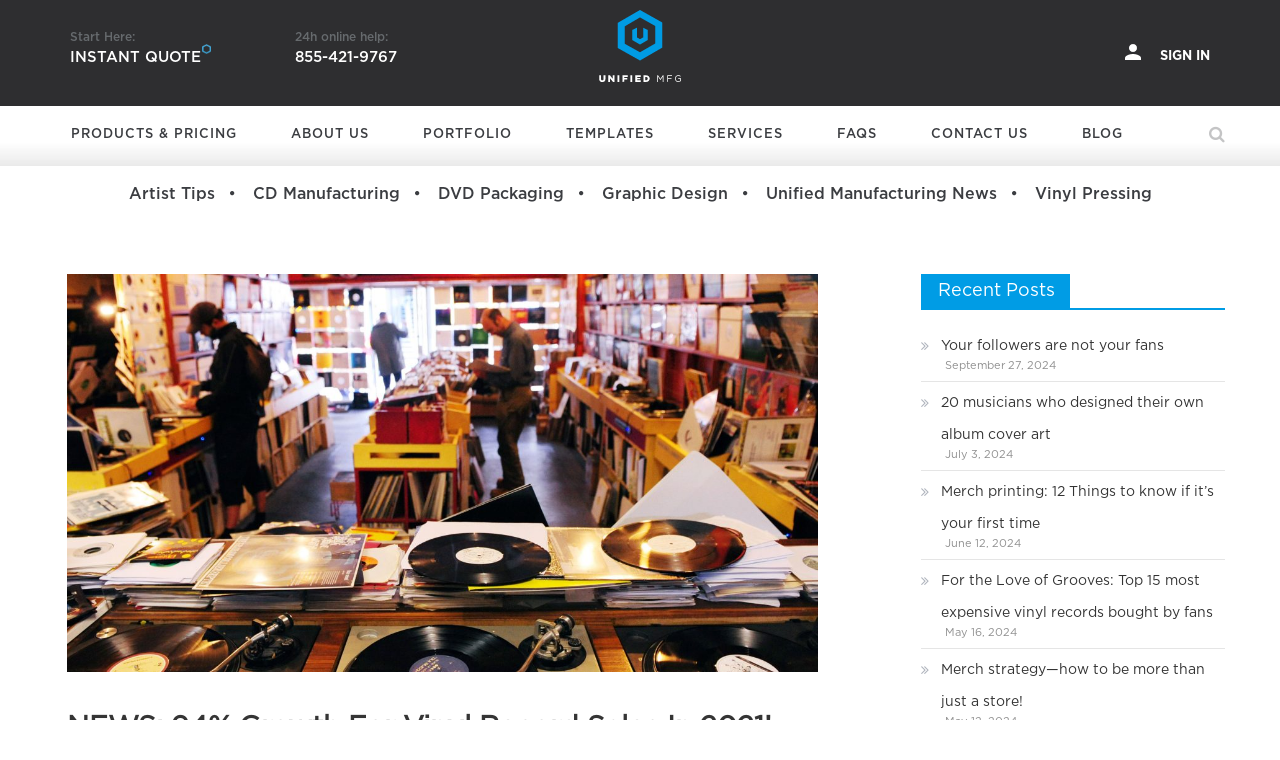

--- FILE ---
content_type: text/html; charset=UTF-8
request_url: https://www.unifiedmanufacturing.com/blog/94-growth-for-vinyl-in-2021/
body_size: 31740
content:
<!DOCTYPE html>
<html lang="en-US">
<head>
    <meta charset="UTF-8">
    <meta name="viewport" content="width=device-width, initial-scale=1">
    <link rel="pingback" href="https://www.unifiedmanufacturing.com/blog/xmlrpc.php">
    <link href="https://www.unifiedmanufacturing.com/blog/wp-content/themes/newspaper-lite/assets/images/favicon.png" rel="icon">
    <style>
        @font-face{font-family:GothamPro;font-display:swap;src:url(https://www.unifiedmanufacturing.com/blog/wp-content/themes/newspaper-lite/assets/fonts/GothamPro.otf)}@font-face{font-family:GothamPro-Black;font-display:swap;src:url(https://www.unifiedmanufacturing.com/blog/wp-content/themes/newspaper-lite/assets/fonts/GothamPro-Black.otf)}@font-face{font-family:GothamPro-Light;font-display:swap;src:url(https://www.unifiedmanufacturing.com/blog/wp-content/themes/newspaper-lite/assets/fonts/GothamPro-Light.otf)}@font-face{font-family:GothamPro-Bold;font-display:swap;src:url(https://www.unifiedmanufacturing.com/blog/wp-content/themes/newspaper-lite/assets/fonts/GothamPro-Bold.otf)}@font-face{font-family:GothamPro-Medium;font-display:swap;src:url(https://www.unifiedmanufacturing.com/blog/wp-content/themes/newspaper-lite/assets/fonts/GothamPro-Medium.otf)}
        html,body,h1, h2, h3, h4, h5, h6,a,blockquote{
            font-family: GothamPro !important;
        }

        /*HEADER END*/

        .animated{-webkit-animation-duration:.2s;animation-duration:.2s;-webkit-animation-fill-mode:both;animation-fill-mode:both}@-webkit-keyframes fadeInRight{from{opacity:0;-webkit-transform:translate3d(100%,0,0);transform:translate3d(100%,0,0)}to{opacity:1;-webkit-transform:translate3d(0,0,0);transform:translate3d(0,0,0)}}@keyframes fadeInRight{from{opacity:0;-webkit-transform:translate3d(100%,0,0);transform:translate3d(100%,0,0)}to{opacity:1;-webkit-transform:translate3d(0,0,0);transform:translate3d(0,0,0)}}.fadeInRight{-webkit-animation-name:fadeInRight;animation-name:fadeInRight}.cust_header_ul{background:#2e2e2f}.main-navigation ul.sub-menu li a{color:#fff!important;background:#2e2e2f;font-size:12px;text-transform:none;padding:10px 10px 10px 13px!important}.main-navigation ul.sub-menu li a:hover{background:#fff;color:#009ce5!important}#start-here img.polygon{width:auto;height:10px;position:absolute;left:132px;top:12px}#helpline p.phone,#start-here p.quote{color:#fff;font-family:GothamPro-Medium;font-size:15px;text-transform:uppercase;line-height:28px}#helpline p,#start-here p{color:rgba(188,198,202,.4);font-family:GothamPro-Medium;font-size:12px;line-height:12px}.left-header{display:inline-block;margin-top:12px;width:100%}.header_detail{display:inline-block;position:relative}#helpline.header_detail{margin-left:90px}.mgs-container p{margin:0}img.desktop-logo{transform:scale(2.2);max-width:52px!important}.center-header{text-align:center}.center-header h2{margin-bottom:4px}.bottom-header-wrapper{height:60px}.main-navigation ul li a{display:block;padding:23px 37px 23px 14px!important;color:#3b3d41!important;text-decoration:none;text-transform:uppercase;font-family:GothamPro-Medium!important;font-size:13px;transition:color .2s linear,background .2s linear;letter-spacing:1px;margin-right:0!important}.header-search-wrapper .search-form-main:before{border-bottom:none!important}.header-search-wrapper .search-form-main{top:100%!important;border-top:none!important}.cust_header .main-navigation ul li{line-height:normal;border-bottom:none!important}.cust_search.search-main{background:0 0;display:block;position:relative;font-size:1.2em;cursor:pointer;line-height:60px;padding:0}.cust_search.search-main i{color:#3b3d41;opacity:.3}.header-search-wrapper .search-form-main.cust_search_div{position:absolute;width:300px;height:50px;line-height:40px;top:60px!important;right:0;padding:0 15px;cursor:default;background:#3a3a3a}.header-search-wrapper .search-form-main.cust_search_div .search-field{width:75%;background:0 0;padding:18px 0 0 4px;border:0;color:#eee;border-radius:15px;font-family:GothamPro}.header-search-wrapper .search-form-main.cust_search_div .search-submit{display:inline-block!important;width:20%;font-family:GothamPro!important;margin-top:7px!important;text-transform:capitalize!important;font-size:12px!important}.cust_search_div .search-submit.sbtn{width:auto!important;display:block;position:absolute;right:5px;top:5px;background:0 0!important;border:none!important;color:#bcbcbc!important;font-size:12px;cursor:pointer;padding:10px!important}.search-field ::placeholder{color:#fff;font-family:GothamPro}.cust_blog_cate,.cust_blog_cate:hover{font-family:GothamPro-Medium!important}.sub-toggle{display:none!important}.pl-grid-template1 .pl-image img{height:350px;border-radius:20px}.pl-grid-template1 .pl-blogpost-title{height:60px;margin:0!important}.pl-grid-template1 .pl-blog-template .pl-blogpost-excerpt,.pl-grid-template1 .pl-blog-template p{font-family:GothamPro!important;min-height:90px;text-align:justify;color:#777!important}h3.pl-title{line-height:1}.pl-grid-template1 .pl-image{margin-bottom:0!important}.pl-grid-template1 .pl-blog-template .pl-blogpost-title a:hover{color:#000!important}.pl-grid-template1 .pl-blog-template .metadatabox a{color:#009ce5!important}#secondary.widget-area{margin-top:40px}.entry-content,.entry-summary,.page-content{margin:40px 0 0!important;text-align:justify!important}.pl-grid-template1 .pl-blog-template .pl-blogpost-title a{font-weight:700!important}#secondary section.widget{width:100%;display:inline-block;margin-right:38px;vertical-align:top}.uagb-post__cta{background:#009ce5!important}.cust_blog_cate_menu{padding-top:15px;text-align:center;padding-bottom:15px}.cust_blog_cate{color:#3b3d41;font-size:16px}.cust_blog_cate:hover{color:#009ce5}.cust_blog_cate:after{content:"\f111";margin:15px;font-family:FontAwesome;font-size:5px;position:relative;top:-4px;color:#3b3d41}.cust_blog_cate:last-child:after,.cust_blog_cate_menu{display:none}p.advertise{padding-bottom:18px;font-size:16px;width:70%;text-align:justify;line-height:24px}.cust_search_page .search-field{border:1px solid #ccc!important;background:0 0;color:#666!important;padding:0!important;font-family:GothamPro!important}.no-results input[type=search]{width:80%!important}.cust_search_page .search-submit.sbtn{display:inline-block!important}@media (max-width:767px){.main-navigation.show{height:calc(100vh - 95px);overflow-y:auto;overflow-x:hidden}.pl-grid-template1 .pl-image img{height:280px;border-radius:10px}.pl-grid-template1 .pl-image{margin-bottom:0!important}.pl-grid-template1 .pl-blogpost-title{height:60px}.pl-grid-template1 .pl-blog-template .pl-blogpost-excerpt,.pl-grid-template1 .pl-blog-template p{font-family:GothamPro!important;min-height:90px;text-align:justify}.pl-grid-template1 .pl-blog-template .metadatabox a{color:#009ce5!important}h3.pl-title{line-height:1}}@media (min-width:769px){.mob-menu{display:none}}@media (max-width:1199px){.cust_header_ul li.menu-item.cust_blog_cate_menu_res{left:20px}.main-navigation ul li.cust_blog_cate_menu_res a{padding:8px 0!important}}@media screen and (min-width:1025px){.cust-lg-4{width:33.33333333%;float:left;position:relative;min-height:1px;padding-right:15px;padding-left:15px}.cust_blog_cate_menu{display:block}.cust_blog_cate_menu_res,.mob-hide{display:none}.cust_hide_desk,.cust_mobi_search,.main-navigation .header_detail,.main-navigation .search-form,.main-navigation .search-main,.mob-show{display:none!important}.main-navigation ul.sub-menu{min-width:230px!important;padding:20px;background:#2e2e2f!important}.cust_nav_head .main-navigation{min-width:-moz-calc(100% - 100px);min-width:calc(100% - 100px);max-width:none}.pl-grid-template1 .pl-blog-template .pl-blogpost-title a{font-size:20px!important}#primary,#secondary,.home.blog #primary,.home.blog #secondary{padding-left:12px}#secondary section.widget{min-height:450px}}@media screen and (max-width:1024px){.left-header,.mob-hide,nav.main-navigation.cust_nav{display:none!important}.mob-menu,.mob-show{display:block}.cust_hide_mobi,.header-search-wrapper,.search-submit.sbtn{display:none}.bottom-header-wrapper{height:0}.cust-lg-4{width:33.33333333%;float:left;position:relative;min-height:1px;padding-right:15px;padding-left:15px}.navbar-toggle,.navbar-toggle:focus,.navbar-toggle:hover{border:none;background:0 0!important;outline:0;-webkit-box-shadow:none;box-shadow:none;display:block!important;-webkit-tap-highlight-color:transparent}.navbar-toggle{width:36px;height:24px;position:absolute!important;z-index:99999;left:18px;margin:20px auto;-webkit-transform:rotate(0);transform:rotate(0);-webkit-transition:.5s ease-in-out;transition:.5s ease-in-out;cursor:pointer}#helpline.header_detail,.header_detail{margin-left:50px;display:block}.navbar-toggle span{display:block;position:absolute!important;height:2px;width:35px;background:#fff;border-radius:9px;opacity:1;left:0;-webkit-transform:rotate(0);transform:rotate(0)!important;-webkit-transition:.25s ease-in-out;transition:.25s ease-in-out}.navbar-toggle span:first-child{top:0;-webkit-transform-origin:left center;transform-origin:left center}.navbar-toggle span:nth-child(2){top:10px;-webkit-transform-origin:left center;transform-origin:left center}.navbar-toggle span:nth-child(3){top:20px;-webkit-transform-origin:left center;transform-origin:left center}.navbar-toggle.active span:first-child{-webkit-transform:rotate(45deg);transform:rotate(45deg)!important;top:0!important;left:0!important}.navbar-toggle.active span:nth-child(2){width:0%!important;opacity:0!important}.navbar-toggle.active span:nth-child(3){-webkit-transform:rotate(-45deg);transform:rotate(-45deg)!important;top:25px!important;left:-1px!important}.cust_nav_head .main-navigation{background:#2e2e2f;box-shadow:inset 0 0 20px 0 rgba(0,0,0,.5);padding-left:15px;padding-right:15px;width:100%;max-width:none}.main-navigation ul li a{color:#fff!important;padding:12px 0!important}.main-navigation ul.sub-menu li a{padding:10px 10px 10px 0!important}.search-form{margin-top:40px}::placeholder{color:#fff!important}.cust_header_ul li.menu-item{margin-left:50px!important;float:none}#helpline.header_detail{margin-bottom:10%}.header_detail#start-here{margin-bottom:45px;margin-top:59px}#menu-item-415{padding-top:20px}.cust_nav_head .main-navigation ul.sub-menu{position:absolute;top:0!important;background:#2e2e2f;height:calc(100vh - 95px);padding:30px}.sub-menu a.sub-menu-back{color:#929292;text-decoration:none;text-transform:uppercase;font-family:GothamPro;font-size:15px;transition:color .2s linear,background .2s linear;letter-spacing:.03em}.sub-menu-back i{margin-right:30px}}.cust_nav_head .main-navigation li.menu-item-has-children>a:after,.main-navigation li.page_item_has_children>a:after{content:none;font-family:FontAwesome;position:absolute;right:15px;top:20px}::placeholder{font-size:13px;letter-spacing:.05em;text-transform:uppercase;font-family:GothamPro}.cust_sub_head{color:#2c93be;margin:0;font-size:18px;padding:20px 10px 20px 19px;text-transform:uppercase;position:relative}.account span{font-family:GothamPro-Bold;text-transform:uppercase;padding-left:10px;font-size:13px;line-height:12px}a.account,a.account.active,a.account:active,a.account:focus,a.account:hover,a.account:visited{font-family:GothamPro;color:#fefefe;text-decoration:none;outline:0}.right-header{text-align:right;margin-top:12px;display:inline-block;width:100%}.cust_header_sign{font-size:20px!important;color:#fff;position:absolute;right:18px;-webkit-transform:translate(-50%,-50%);transform:translate(-50%,-50%)}
        /* HEADER CSS END */

        @media screen and (max-width: 1024px){  
            .search-field{
                background: url(https://www.unifiedmanufacturing.com/blog/wp-content/themes/newspaper-lite/assets/images/search-icon.png) 9px center no-repeat;
                padding: 10px 75px !important;
                width: 75% !important;
                border: none !important;
                border-radius: 0;
                border-bottom: 1px solid rgba(255,255,255,.5) !important;
                color: rgba(255,255,255,.5) !important;
                margin-left: 0;
                transition: all .5s;
                font-size: 100%;
            }
            .search-submit{
                width: 23% !important;
            }
        }
    </style>
    
    <script type="text/javascript" data-cfasync="false">

        setTimeout(() => {

            (function(W,i,s,e,P,o,p){W["WisePopsObject"]=P;W[P]=W[P]||function(){
            (W[P].q=W[P].q||[]).push(arguments)},W[P].l=1*new Date();o=i.createElement(s),
            p=i.getElementsByTagName(s)[0];o.async=1;o.src=e;p.parentNode.insertBefore(o,p)
            })(window,document,"script","//loader.wisepops.com/get-loader.js?v=1&site=p3EgkIAXKY","wisepops"); 
            
            var s = document.createElement("script");
            s.defer=true;
            s.async=true;
            s.type = "text/javascript";
            s.src = "https://static.mobilemonkey.com/js/semrush_d9faa5fa-c65c-4108-84d3-2b285a49f0d3-91013866.js";
            document.getElementsByTagName("head")[0].appendChild(s);
        },12000);
        
    </script>
    
    <link rel="stylesheet" href="https://www.unifiedmanufacturing.com/blog/wp-content/themes/newspaper-lite/assets/css/custome-footer.css" >
    <meta name='robots' content='index, follow, max-image-preview:large, max-snippet:-1, max-video-preview:-1' />

<!-- Google Tag Manager for WordPress by gtm4wp.com -->
<script data-cfasync="false" data-pagespeed-no-defer type="text/javascript">
	var gtm4wp_datalayer_name = "dataLayer";
	var dataLayer = dataLayer || [];
</script>
<!-- End Google Tag Manager for WordPress by gtm4wp.com -->
	<!-- This site is optimized with the Yoast SEO Premium plugin v18.2.1 (Yoast SEO v18.4.1) - https://yoast.com/wordpress/plugins/seo/ -->
	<title>NEWS: 94% growth for vinyl record sales in 2021! - UnifiedManufacturing</title>
	<meta name="description" content="We are halfway through the second half of the year and things in the music industry are doing great so far. There has been a stream of 2021 mid-year" />
	<link rel="canonical" href="https://www.unifiedmanufacturing.com/blog/94-growth-for-vinyl-in-2021/" />
	<meta property="og:locale" content="en_US" />
	<meta property="og:type" content="article" />
	<meta property="og:title" content="NEWS: 94% growth for vinyl record sales in 2021!" />
	<meta property="og:description" content="We are halfway through the second half of the year and things in the music industry are doing great so far. There has been a stream of 2021 mid-year" />
	<meta property="og:url" content="https://www.unifiedmanufacturing.com/blog/94-growth-for-vinyl-in-2021/" />
	<meta property="og:site_name" content="UnifiedManufacturing" />
	<meta property="article:publisher" content="https://www.facebook.com/unifiedmfg/" />
	<meta property="article:published_time" content="2021-10-29T03:18:19+00:00" />
	<meta property="article:modified_time" content="2021-11-11T03:30:15+00:00" />
	<meta property="og:image" content="https://www.unifiedmanufacturing.com/blog/wp-content/uploads/2021/10/vinyl-store.jpg" />
	<meta property="og:image:width" content="2048" />
	<meta property="og:image:height" content="1536" />
	<meta property="og:image:type" content="image/jpeg" />
	<meta name="twitter:card" content="summary_large_image" />
	<meta name="twitter:label1" content="Written by" />
	<meta name="twitter:data1" content="Jon Ashford" />
	<meta name="twitter:label2" content="Est. reading time" />
	<meta name="twitter:data2" content="4 minutes" />
	<script type="application/ld+json" class="yoast-schema-graph">{"@context":"https://schema.org","@graph":[{"@type":"Organization","@id":"https://www.unifiedmanufacturing.com/blog/#organization","name":"UnifiedManufacturing","url":"https://www.unifiedmanufacturing.com/blog/","sameAs":["https://www.facebook.com/unifiedmfg/","https://www.instagram.com/unified_manufacturin/"],"logo":{"@type":"ImageObject","@id":"https://www.unifiedmanufacturing.com/blog/#logo","inLanguage":"en-US","url":"https://www.unifiedmanufacturing.com/blog/wp-content/uploads/2019/11/unifiedmfg-logo.png","contentUrl":"https://www.unifiedmanufacturing.com/blog/wp-content/uploads/2019/11/unifiedmfg-logo.png","width":358,"height":304,"caption":"UnifiedManufacturing"},"image":{"@id":"https://www.unifiedmanufacturing.com/blog/#logo"}},{"@type":"WebSite","@id":"https://www.unifiedmanufacturing.com/blog/#website","url":"https://www.unifiedmanufacturing.com/blog/","name":"UnifiedManufacturing","description":"CD - DVD - Vinyl - T-shirt - Box Sets","publisher":{"@id":"https://www.unifiedmanufacturing.com/blog/#organization"},"potentialAction":[{"@type":"SearchAction","target":{"@type":"EntryPoint","urlTemplate":"https://www.unifiedmanufacturing.com/blog/?s={search_term_string}"},"query-input":"required name=search_term_string"}],"inLanguage":"en-US"},{"@type":"ImageObject","@id":"https://www.unifiedmanufacturing.com/blog/94-growth-for-vinyl-in-2021/#primaryimage","inLanguage":"en-US","url":"https://www.unifiedmanufacturing.com/blog/wp-content/uploads/2021/10/vinyl-store.jpg","contentUrl":"https://www.unifiedmanufacturing.com/blog/wp-content/uploads/2021/10/vinyl-store.jpg","width":2048,"height":1536},{"@type":"WebPage","@id":"https://www.unifiedmanufacturing.com/blog/94-growth-for-vinyl-in-2021/#webpage","url":"https://www.unifiedmanufacturing.com/blog/94-growth-for-vinyl-in-2021/","name":"NEWS: 94% growth for vinyl record sales in 2021! - UnifiedManufacturing","isPartOf":{"@id":"https://www.unifiedmanufacturing.com/blog/#website"},"primaryImageOfPage":{"@id":"https://www.unifiedmanufacturing.com/blog/94-growth-for-vinyl-in-2021/#primaryimage"},"datePublished":"2021-10-29T03:18:19+00:00","dateModified":"2021-11-11T03:30:15+00:00","description":"We are halfway through the second half of the year and things in the music industry are doing great so far. There has been a stream of 2021 mid-year","breadcrumb":{"@id":"https://www.unifiedmanufacturing.com/blog/94-growth-for-vinyl-in-2021/#breadcrumb"},"inLanguage":"en-US","potentialAction":[{"@type":"ReadAction","target":["https://www.unifiedmanufacturing.com/blog/94-growth-for-vinyl-in-2021/"]}]},{"@type":"BreadcrumbList","@id":"https://www.unifiedmanufacturing.com/blog/94-growth-for-vinyl-in-2021/#breadcrumb","itemListElement":[{"@type":"ListItem","position":1,"name":"Home","item":"https://www.unifiedmanufacturing.com/blog/"},{"@type":"ListItem","position":2,"name":"NEWS: 94% growth for vinyl record sales in 2021!"}]},{"@type":"Article","@id":"https://www.unifiedmanufacturing.com/blog/94-growth-for-vinyl-in-2021/#article","isPartOf":{"@id":"https://www.unifiedmanufacturing.com/blog/94-growth-for-vinyl-in-2021/#webpage"},"author":{"@id":"https://www.unifiedmanufacturing.com/blog/#/schema/person/26a541941a381a5539d20e5d604dfb88"},"headline":"NEWS: 94% growth for vinyl record sales in 2021!","datePublished":"2021-10-29T03:18:19+00:00","dateModified":"2021-11-11T03:30:15+00:00","mainEntityOfPage":{"@id":"https://www.unifiedmanufacturing.com/blog/94-growth-for-vinyl-in-2021/#webpage"},"wordCount":762,"publisher":{"@id":"https://www.unifiedmanufacturing.com/blog/#organization"},"image":{"@id":"https://www.unifiedmanufacturing.com/blog/94-growth-for-vinyl-in-2021/#primaryimage"},"thumbnailUrl":"https://www.unifiedmanufacturing.com/blog/wp-content/uploads/2021/10/vinyl-store.jpg","keywords":["small run vinyl pressing"],"articleSection":["Vinyl Packaging Design","Vinyl Pressing","Vinyl Record Manufacturing"],"inLanguage":"en-US"},{"@type":"Person","@id":"https://www.unifiedmanufacturing.com/blog/#/schema/person/26a541941a381a5539d20e5d604dfb88","name":"Jon Ashford","image":{"@type":"ImageObject","@id":"https://www.unifiedmanufacturing.com/blog/#personlogo","inLanguage":"en-US","url":"https://secure.gravatar.com/avatar/8543d6644f560119d6e9245f351aab65?s=96&d=mm&r=pg","contentUrl":"https://secure.gravatar.com/avatar/8543d6644f560119d6e9245f351aab65?s=96&d=mm&r=pg","caption":"Jon Ashford"},"sameAs":["https://www.unifiedmanufacturing.com"],"url":"https://www.unifiedmanufacturing.com/blog/author/wenna-sanchez/"}]}</script>
	<!-- / Yoast SEO Premium plugin. -->


<link rel='dns-prefetch' href='//s.w.org' />
<link rel="alternate" type="application/rss+xml" title="UnifiedManufacturing &raquo; Feed" href="https://www.unifiedmanufacturing.com/blog/feed/" />
<link rel="alternate" type="application/rss+xml" title="UnifiedManufacturing &raquo; Comments Feed" href="https://www.unifiedmanufacturing.com/blog/comments/feed/" />
		<script type="text/javascript">
			window._wpemojiSettings = {"baseUrl":"https:\/\/s.w.org\/images\/core\/emoji\/13.0.1\/72x72\/","ext":".png","svgUrl":"https:\/\/s.w.org\/images\/core\/emoji\/13.0.1\/svg\/","svgExt":".svg","source":{"concatemoji":"https:\/\/www.unifiedmanufacturing.com\/blog\/wp-includes\/js\/wp-emoji-release.min.js?ver=5.7"}};
			!function(e,a,t){var n,r,o,i=a.createElement("canvas"),p=i.getContext&&i.getContext("2d");function s(e,t){var a=String.fromCharCode;p.clearRect(0,0,i.width,i.height),p.fillText(a.apply(this,e),0,0);e=i.toDataURL();return p.clearRect(0,0,i.width,i.height),p.fillText(a.apply(this,t),0,0),e===i.toDataURL()}function c(e){var t=a.createElement("script");t.src=e,t.defer=t.type="text/javascript",a.getElementsByTagName("head")[0].appendChild(t)}for(o=Array("flag","emoji"),t.supports={everything:!0,everythingExceptFlag:!0},r=0;r<o.length;r++)t.supports[o[r]]=function(e){if(!p||!p.fillText)return!1;switch(p.textBaseline="top",p.font="600 32px Arial",e){case"flag":return s([127987,65039,8205,9895,65039],[127987,65039,8203,9895,65039])?!1:!s([55356,56826,55356,56819],[55356,56826,8203,55356,56819])&&!s([55356,57332,56128,56423,56128,56418,56128,56421,56128,56430,56128,56423,56128,56447],[55356,57332,8203,56128,56423,8203,56128,56418,8203,56128,56421,8203,56128,56430,8203,56128,56423,8203,56128,56447]);case"emoji":return!s([55357,56424,8205,55356,57212],[55357,56424,8203,55356,57212])}return!1}(o[r]),t.supports.everything=t.supports.everything&&t.supports[o[r]],"flag"!==o[r]&&(t.supports.everythingExceptFlag=t.supports.everythingExceptFlag&&t.supports[o[r]]);t.supports.everythingExceptFlag=t.supports.everythingExceptFlag&&!t.supports.flag,t.DOMReady=!1,t.readyCallback=function(){t.DOMReady=!0},t.supports.everything||(n=function(){t.readyCallback()},a.addEventListener?(a.addEventListener("DOMContentLoaded",n,!1),e.addEventListener("load",n,!1)):(e.attachEvent("onload",n),a.attachEvent("onreadystatechange",function(){"complete"===a.readyState&&t.readyCallback()})),(n=t.source||{}).concatemoji?c(n.concatemoji):n.wpemoji&&n.twemoji&&(c(n.twemoji),c(n.wpemoji)))}(window,document,window._wpemojiSettings);
		</script>
		<style type="text/css">
img.wp-smiley,
img.emoji {
	display: inline !important;
	border: none !important;
	box-shadow: none !important;
	height: 1em !important;
	width: 1em !important;
	margin: 0 .07em !important;
	vertical-align: -0.1em !important;
	background: none !important;
	padding: 0 !important;
}
</style>
	<link rel='stylesheet' id='pt-cv-public-style-css'  href='https://www.unifiedmanufacturing.com/blog/wp-content/plugins/content-views-query-and-display-post-page/public/assets/css/cv.css?ver=2.4.0.5' type='text/css' media='all' />
<link rel='stylesheet' id='wp-block-library-css'  href='https://www.unifiedmanufacturing.com/blog/wp-includes/css/dist/block-library/style.min.css?ver=5.7' type='text/css' media='all' />
<link rel='stylesheet' id='pl-block-style-css-css'  href='https://www.unifiedmanufacturing.com/blog/wp-content/plugins/post-layouts/dist/blocks.style.build.css?ver=1645515152' type='text/css' media='all' />
<link rel='stylesheet' id='pl-block-fontawesome-css'  href='https://www.unifiedmanufacturing.com/blog/wp-content/plugins/post-layouts/dist/assets/fontawesome/css/all.css?ver=1707474819' type='text/css' media='all' />
<link rel='stylesheet' id='allow-webp-image-css'  href='https://www.unifiedmanufacturing.com/blog/wp-content/plugins/allow-webp-image/public/css/allow-webp-image-public.css?ver=1.0.1' type='text/css' media='all' />
<link rel='stylesheet' id='dashicons-css'  href='https://www.unifiedmanufacturing.com/blog/wp-includes/css/dashicons.min.css?ver=5.7' type='text/css' media='all' />
<link rel='stylesheet' id='ez-icomoon-css'  href='https://www.unifiedmanufacturing.com/blog/wp-content/plugins/easy-table-of-contents/vendor/icomoon/style.min.css?ver=2.0.19' type='text/css' media='all' />
<link rel='stylesheet' id='ez-toc-css'  href='https://www.unifiedmanufacturing.com/blog/wp-content/plugins/easy-table-of-contents/assets/css/screen.min.css?ver=2.0.19' type='text/css' media='all' />
<style id='ez-toc-inline-css' type='text/css'>
div#ez-toc-container p.ez-toc-title {font-size: 120%;}div#ez-toc-container p.ez-toc-title {font-weight: 600;}div#ez-toc-container ul li {font-size: 102%;}
</style>
<link rel='stylesheet' id='font-awesome-css'  href='https://www.unifiedmanufacturing.com/blog/wp-content/themes/newspaper-lite/assets/lib/font-awesome/css/font-awesome.min.css?ver=4.7.0' type='text/css' media='all' />
<link rel='stylesheet' id='newspaper-lite-main-css'  href='https://www.unifiedmanufacturing.com/blog/wp-content/themes/newspaper-lite/assets/css/newspaper-lite.min.css?ver=1.0.6' type='text/css' media='all' />
<link rel='stylesheet' id='newspaper-lite-style-css'  href='https://www.unifiedmanufacturing.com/blog/wp-content/themes/newspaper-lite/style.css?ver=1.0.6' type='text/css' media='all' />
<link rel='stylesheet' id='newspaper-lite-responsive-css'  href='https://www.unifiedmanufacturing.com/blog/wp-content/themes/newspaper-lite/assets/css/newspaper-lite-responsive.min.css?ver=1.0.6' type='text/css' media='all' />
<script type='text/javascript' src='https://www.unifiedmanufacturing.com/blog/wp-includes/js/jquery/jquery.min.js?ver=3.5.1' id='jquery-core-js'></script>
<script type='text/javascript' src='https://www.unifiedmanufacturing.com/blog/wp-includes/js/jquery/jquery-migrate.min.js?ver=3.3.2' id='jquery-migrate-js'></script>
<script type='text/javascript' src='https://www.unifiedmanufacturing.com/blog/wp-content/plugins/allow-webp-image/public/js/allow-webp-image-public.js?ver=1.0.1' id='allow-webp-image-js'></script>
<link rel="https://api.w.org/" href="https://www.unifiedmanufacturing.com/blog/wp-json/" /><link rel="alternate" type="application/json" href="https://www.unifiedmanufacturing.com/blog/wp-json/wp/v2/posts/33648" /><link rel="EditURI" type="application/rsd+xml" title="RSD" href="https://www.unifiedmanufacturing.com/blog/xmlrpc.php?rsd" />
<link rel="wlwmanifest" type="application/wlwmanifest+xml" href="https://www.unifiedmanufacturing.com/blog/wp-includes/wlwmanifest.xml" /> 
<link rel='shortlink' href='https://www.unifiedmanufacturing.com/blog/?p=33648' />
<link rel="alternate" type="application/json+oembed" href="https://www.unifiedmanufacturing.com/blog/wp-json/oembed/1.0/embed?url=https%3A%2F%2Fwww.unifiedmanufacturing.com%2Fblog%2F94-growth-for-vinyl-in-2021%2F" />
<link rel="alternate" type="text/xml+oembed" href="https://www.unifiedmanufacturing.com/blog/wp-json/oembed/1.0/embed?url=https%3A%2F%2Fwww.unifiedmanufacturing.com%2Fblog%2F94-growth-for-vinyl-in-2021%2F&#038;format=xml" />
<!-- Schema optimized by Schema Pro --><script type="application/ld+json">{"@context":"https://schema.org","@type":"Product","name":"NEWS: 94% growth for vinyl record sales in 2021!","image":{"@type":"ImageObject","url":"https://www.unifiedmanufacturing.com/blog/wp-content/uploads/2021/10/vinyl-store.jpg","width":2048,"height":1536},"description":"We are halfway through the second half of the year and things in the music industry are doing great so far. There has been a stream of 2021 mid-year reports released and shared by organizations and businesses.\r\n\r\nThough 2020 was the year vinyl records finally surpassed CD sales in the US after so many years, 2021 is the year we see the format taking the lead once again. It’s no surprise that we would see the continuous rise of vinyl record sales here in the US.\r\n\r\nUS MUSIC REVENUE IN THE FIRST HALF OF 2021\r\n\r\nThe mid-year report from the Recording Industry Association of America (RIAA), shows the 27% increase in the revenues of recorded-music in the US. The greatest contributor to this is online streaming which was around 84% of the overall revenue. It is then followed by physical album sales, digital downloads and synch with estimated ten, five, and two percent, respectively.\r\n\r\nMID-YEAR VINYL RECORD SALES\r\n\r\n\r\n\r\nVinyl records are dominating the US physical album sales with around 66% contribution to the $690 million overall physical sales. The format also showed 94% growth in sales in the first half of 2021 amounting to $467 million. However, RIAA noted that the comparison of both first halves of 2020 and 2021, was somehow unfair. This is due to the fact that there were many stores that closed at the beginning of the year because of the tight lockdowns implemented everywhere.\r\n\r\nAdditionally, Record Store Day was pushed back for 2020 unlike in 2021 where it fell right at the last month of the year’s first half (June 12-17). According to MRC Data’s (MRC) 2021 mid-year report, June 12 to June 17 was the third largest week for vinyl sales they have recorded. During those five days, 942,000 vinyl record albums were sold from independent record stores.\r\n\r\nAmong the top vinyl albums for the first half, as recorded by MRC, we have Taylor Swift’s “evermore” and Harry Styles’ “Fine Line”. Among the top 10 vinyl albums, the two are the only ones to sell a hundred thousand and more vinyl record copies with evermore selling 143,000 copies and Fine Line selling 125,000 copies.\r\n\r\nMID-YEAR CD SALES\r\n\r\n\r\n\r\nCompact discs have also increased in sales this year with a 44% growth. It accounts for $205 million in total, occupying 30% of the total physical sales. However, when compared to 2019’s first half, which was before the worldwide pandemic, CD sales are still lower by 19 percent.\r\n\r\nIf you ever happen to have an upcoming music release, I suggest you consider releasing physical albums. Though streaming has been the trend when listening to music, there are still tons of music fans that appreciate physical albums, especially vinyl records.\r\n\r\nAs you may have already seen, or read, vinyl records sales are rising. They’re gaining more and more audience and they very much deserve it. Why are people loving the format again? Here are compiled reasons from people why they buy vinyl records.\r\n\r\nMusicians like yourselves should also love the format. The format is a great one, they deliver great and rich sound quality and are very customizable. There are tons of different ways you can design the actual record of a vinyl album and that’s just so cool. \r\n\r\nYou can try having scented vinyl records, ones that glow in the dark, or even have ones that are uniquely cut.\r\n\r\n\r\n\r\nAnd if you’re thinking of backing out because of the “expensiveness” it is always paired up with, then there’s no need to run. Thanks to pressing plants, independent artists that are short on budget can afford having a vinyl pressing for their album without spending much.\r\n\r\nPressing plants, like UnifiedMFG, are now offering short run vinyl pressing services which allows musicians to order vinyl records without so much as a minimum order. You may be ordering a hundred or less but, I assure you, they would not charge you as much as before.\r\n\r\nIf you’re planning on having your own vinyl pressing then I hope you come by, we’d be happy to have you work with us. If you wish to know more about us and our vinyl pressing service, here’s how we do custom vinyl manufacturing here at UnifiedMFG.\r\n\r\n________________________________________________________________________\r\n\r\nJames Hill is a veteran of the music industry. He first worked at Warner Reprise Records then later joined Interscope/ Geffen Records where he managed producers and songwriters and got his first platinum record for Keyshia Cole’s The Way It Is. He is now helping indie artists with branding and manufacturing through his company Unified Manufacturing, a CD/DVD, custom vinyl records and merch company in LA.","brand":{"@type":"Organization","name":"UnifiedMFG"},"offers":{"@type":"Offer","price":"0","url":"https://www.unifiedmanufacturing.com/blog/94-growth-for-vinyl-in-2021/","priceCurrency":"USD","availability":"InStock"}}</script><!-- / Schema optimized by Schema Pro --><!-- Schema optimized by Schema Pro --><script type="application/ld+json">{"@context":"https://schema.org","@type":"Review","itemReviewed":{"@type":"product","name":"NEWS: 94% growth for vinyl record sales in 2021!","image":{"@type":"ImageObject","url":"https://www.unifiedmanufacturing.com/blog/wp-content/uploads/2021/10/vinyl-store.jpg","width":2048,"height":1536},"description":"NEWS: 94% growth for vinyl record sales in 2021!","sku":"VINYL01","mpn":"null","brand":{"@type":"Thing","name":"UnifiedManufacturing - Custom Vinyl Records & Custom Merch"},"aggregateRating":{"@type":"AggregateRating","ratingValue":"5","reviewCount":"1"},"offers":{"@type":"Offer","price":"0","priceValidUntil":"2031-12-31 12:00 AM","url":"https://www.unifiedmanufacturing.com/blog/94-growth-for-vinyl-in-2021/","priceCurrency":"USD","availability":"InStock"}},"reviewRating":{"@type":"Rating","ratingValue":"4.9"},"datePublished":"2021-10-29T03:18:19+0000","author":{"@type":"Person","name":"Jon","sameAs":"https://www.unifiedmanufacturing.com/blog/94-growth-for-vinyl-in-2021/"},"publisher":{"@type":"Organization","name":"UnifiedManufacturing","sameAs":"https://www.unifiedmanufacturing.com/blog/94-growth-for-vinyl-in-2021/"}}</script><!-- / Schema optimized by Schema Pro --><!-- Schema optimized by Schema Pro --><script type="application/ld+json">{"@context":"https://schema.org","@type":"Article","mainEntityOfPage":{"@type":"WebPage","@id":"https://www.unifiedmanufacturing.com/blog/94-growth-for-vinyl-in-2021/"},"headline":"NEWS: 94% growth for vinyl record sales in 2021!","image":{"@type":"ImageObject","url":"https://www.unifiedmanufacturing.com/blog/wp-content/uploads/2021/10/vinyl-store.jpg","width":2048,"height":1536},"datePublished":"2021-10-29T03:18:19+0000","dateModified":"2021-11-11T03:30:15+0000","author":{"@type":"Person","name":"Jon Ashford"},"publisher":{"@type":"Organization","name":"UnifiedManufacturing","logo":{"@type":"ImageObject","url":"https://www.unifiedmanufacturing.com/blog/wp-content/uploads/2019/11/unifiedmfg-logo.png"}}}</script><!-- / Schema optimized by Schema Pro --><!-- Schema optimized by Schema Pro --><script type="application/ld+json">{"@context":"https://schema.org","@type":"Person","name":"Jon Ashford","address":{"@type":"PostalAddress","addressLocality":"Los Angeles, CA","addressRegion":"CA","postalCode":"90016","streetAddress":"5029 W Jefferson Blvd"},"email":"info@unifiedmanufacturing.com","memberOf":"Unified MFG Team","image":{"@type":"ImageObject","url":"https://www.unifiedmanufacturing.com/blog/wp-content/uploads/2019/11/unifiedmfg-logo.png","width":358,"height":304},"telephone":"1855-421-9767","url":"https://www.unifiedmanufacturing.com/blog","ContactPoint":{"@type":"ContactPoint","contactType":"customer support","telephone":"(855) 421-9767","url":"https://www.unifiedmanufacturing.com/blog/unifiedmfg-contact-us/","email":"info@unifiedmanufacturing.com","areaServed":["US"],"contactOption":["","TollFree"],"availableLanguage":"English"}}</script><!-- / Schema optimized by Schema Pro --><!-- Schema optimized by Schema Pro --><script type="application/ld+json">{"@context":"https://schema.org","@type":"Service","name":"NEWS: 94% growth for vinyl record sales in 2021!","serviceType":"CD Duplication, Custom DVD menus, USB Replication, T-shirt Printing, CD,DVD,Vinyl Manufacturing","image":{"@type":"ImageObject","url":"https://www.unifiedmanufacturing.com/blog/wp-content/uploads/2021/10/vinyl-store.jpg","width":2048,"height":1536},"provider":{"@type":"LocalBusiness","name":"Unified Manufacturing","image":["https://www.unifiedmanufacturing.com/blog/wp-content/uploads/2019/11/unified-manufacturing-location-image.jpg"],"telephone":"(855) 421-9767","priceRange":"$1-$10,000","address":{"@type":"PostalAddress","addressLocality":"Los Angeles","addressRegion":"California","streetAddress":"5029 Jefferson Boulevard"}},"areaServed":{"@type":"State","name":"Los Angeles, CA 90016"},"description":"Unified Manufacturing is different. We’re like a factory, but one with big machines and a great personality. With years upon years in the music and movie industries, we understand the creative process, the chaos and the time-waits-for-no-(wo)man mentality. We can help you with whatever you need—CD manufacturing, DVD manufacturing, short-run CD duplication, custom DVD menus, USB replication, t-shirt printing, poster printing, and even shipping. We have our own CD/DVD and vinyl manufacturing plants, meaning that there’s no middleman shuffling around costing you money."}</script><!-- / Schema optimized by Schema Pro --><!-- Schema optimized by Schema Pro --><script type="application/ld+json">{"@context":"https://schema.org","@type":"LocalBusiness","name":"UnifiedManufacturing","image":["https://www.unifiedmanufacturing.com/blog/wp-content/themes/newspaper-lite/assets/images/Unified-Manufacturing-logo.svg"],"telephone":"(855) 421-9767","url":"https://www.unifiedmanufacturing.com/","address":{"@type":"PostalAddress","streetAddress":"5029 Jefferson Boulevard","addressLocality":"Los Angeles","postalCode":"90016","addressRegion":"California","addressCountry":"US"},"aggregateRating":{"@type":"AggregateRating","ratingValue":"5","reviewCount":"1"},"priceRange":"$1-$10,000","openingHoursSpecification":[{"@type":"OpeningHoursSpecification","dayOfWeek":["Monday","Tuesday","Wednesday","Thursday","Friday"],"opens":"09:00","closes":"17:00"}],"ContactPoint":{"@type":"ContactPoint","contactType":"customer support","telephone":"(855) 421-9767","url":"https://www.unifiedmanufacturing.com/blog/unifiedmfg-contact-us/","email":"info@unifiedmanufacturing.com","areaServed":["US"],"contactOption":["","TollFree"],"availableLanguage":"English"}}</script><!-- / Schema optimized by Schema Pro --><!-- Schema optimized by Schema Pro --><script type="application/ld+json">{"@context":"https://schema.org","@type":"NewsArticle","mainEntityOfPage":{"@type":"WebPage","@id":"https://www.unifiedmanufacturing.com/blog/94-growth-for-vinyl-in-2021/"},"headline":"NEWS: 94% growth for vinyl record sales in 2021!","image":{"@type":"ImageObject","url":"https://www.unifiedmanufacturing.com/blog/wp-content/uploads/2021/10/vinyl-store.jpg","width":2048,"height":1536},"datePublished":"2021-10-29T03:18:19+0000","dateModified":"2021-11-11T03:30:15+0000","author":{"@type":"Person","name":"Jon Ashford"},"publisher":{"@type":"Organization","name":"UnifiedManufacturing","logo":{"@type":"ImageObject","url":"https://www.unifiedmanufacturing.com/blog/wp-content/uploads/2019/11/unifiedmfg-logo.png"}}}</script><!-- / Schema optimized by Schema Pro --><!-- breadcrumb Schema optimized by Schema Pro --><script type="application/ld+json">{"@context":"https:\/\/schema.org","@type":"BreadcrumbList","itemListElement":[{"@type":"ListItem","position":1,"item":{"@id":"https:\/\/www.unifiedmanufacturing.com\/blog\/","name":"Home"}},{"@type":"ListItem","position":2,"item":{"@id":"https:\/\/www.unifiedmanufacturing.com\/blog\/94-growth-for-vinyl-in-2021\/","name":"NEWS: 94% growth for vinyl record sales in 2021!"}}]}</script><!-- / breadcrumb Schema optimized by Schema Pro -->
<!-- Google Tag Manager for WordPress by gtm4wp.com -->
<!-- GTM Container placement set to footer -->
<script data-cfasync="false" data-pagespeed-no-defer type="text/javascript">
	const console_cmd = console.warn || console.log;
	var dataLayer_content = {"pageTitle":"NEWS: 94% growth for vinyl record sales in 2021! - UnifiedManufacturing","pagePostType":"post","pagePostType2":"single-post","pageCategory":["vinyl-packaging-design","vinyl-pressing","vinyl-record-manufacturing"],"pageAttributes":["small-run-vinyl-pressing"],"pagePostAuthor":"Jon Ashford","pagePostTerms":{"category":["Vinyl Packaging Design","Vinyl Pressing","Vinyl Record Manufacturing"],"post_tag":["small run vinyl pressing"]}};
	dataLayer.push( dataLayer_content );
</script>
<script data-cfasync="false">
(function(w,d,s,l,i){w[l]=w[l]||[];w[l].push({'gtm.start':
new Date().getTime(),event:'gtm.js'});var f=d.getElementsByTagName(s)[0],
j=d.createElement(s),dl=l!='dataLayer'?'&l='+l:'';j.async=true;j.src=
'//www.googletagmanager.com/gtm.'+'js?id='+i+dl;f.parentNode.insertBefore(j,f);
})(window,document,'script','dataLayer','GTM-TWDK658');
</script>
<!-- End Google Tag Manager -->
<!-- End Google Tag Manager for WordPress by gtm4wp.com -->        <style type="text/css">
            .category-button.mgs-cat-22 a { background: #009ce5}
.category-button.mgs-cat-22 a:hover { background: #006ab3}
.block-header.mgs-cat-22 { border-left: 2px solid #009ce5 }
.block-header.mgs-cat-22 .block-title { background:#009ce5 }
.block-header.mgs-cat-22, #content .block-header.mgs-cat-22 .block-title:after { border-bottom-color:#009ce5 }
#content .block-header.mgs-cat-22{ background-color:#006ab3 }
.rtl .block-header.mgs-cat-22 { border-left: none; border-right: 2px solid #009ce5 }
.archive .page-header.mgs-cat-22 { background-color:#009ce5; border-left: 4px solid #009ce5 }
.rtl.archive .page-header.mgs-cat-22 { border-left: none; border-right: 4px solid #009ce5 }
#site-navigation ul li.mgs-cat-22 { border-bottom-color: #009ce5 }
.category-button.mgs-cat-10 a { background: #009ce5}
.category-button.mgs-cat-10 a:hover { background: #006ab3}
.block-header.mgs-cat-10 { border-left: 2px solid #009ce5 }
.block-header.mgs-cat-10 .block-title { background:#009ce5 }
.block-header.mgs-cat-10, #content .block-header.mgs-cat-10 .block-title:after { border-bottom-color:#009ce5 }
#content .block-header.mgs-cat-10{ background-color:#006ab3 }
.rtl .block-header.mgs-cat-10 { border-left: none; border-right: 2px solid #009ce5 }
.archive .page-header.mgs-cat-10 { background-color:#009ce5; border-left: 4px solid #009ce5 }
.rtl.archive .page-header.mgs-cat-10 { border-left: none; border-right: 4px solid #009ce5 }
#site-navigation ul li.mgs-cat-10 { border-bottom-color: #009ce5 }
.category-button.mgs-cat-5 a { background: #009ce5}
.category-button.mgs-cat-5 a:hover { background: #006ab3}
.block-header.mgs-cat-5 { border-left: 2px solid #009ce5 }
.block-header.mgs-cat-5 .block-title { background:#009ce5 }
.block-header.mgs-cat-5, #content .block-header.mgs-cat-5 .block-title:after { border-bottom-color:#009ce5 }
#content .block-header.mgs-cat-5{ background-color:#006ab3 }
.rtl .block-header.mgs-cat-5 { border-left: none; border-right: 2px solid #009ce5 }
.archive .page-header.mgs-cat-5 { background-color:#009ce5; border-left: 4px solid #009ce5 }
.rtl.archive .page-header.mgs-cat-5 { border-left: none; border-right: 4px solid #009ce5 }
#site-navigation ul li.mgs-cat-5 { border-bottom-color: #009ce5 }
.category-button.mgs-cat-4 a { background: #009ce5}
.category-button.mgs-cat-4 a:hover { background: #006ab3}
.block-header.mgs-cat-4 { border-left: 2px solid #009ce5 }
.block-header.mgs-cat-4 .block-title { background:#009ce5 }
.block-header.mgs-cat-4, #content .block-header.mgs-cat-4 .block-title:after { border-bottom-color:#009ce5 }
#content .block-header.mgs-cat-4{ background-color:#006ab3 }
.rtl .block-header.mgs-cat-4 { border-left: none; border-right: 2px solid #009ce5 }
.archive .page-header.mgs-cat-4 { background-color:#009ce5; border-left: 4px solid #009ce5 }
.rtl.archive .page-header.mgs-cat-4 { border-left: none; border-right: 4px solid #009ce5 }
#site-navigation ul li.mgs-cat-4 { border-bottom-color: #009ce5 }
.category-button.mgs-cat-11 a { background: #009ce5}
.category-button.mgs-cat-11 a:hover { background: #006ab3}
.block-header.mgs-cat-11 { border-left: 2px solid #009ce5 }
.block-header.mgs-cat-11 .block-title { background:#009ce5 }
.block-header.mgs-cat-11, #content .block-header.mgs-cat-11 .block-title:after { border-bottom-color:#009ce5 }
#content .block-header.mgs-cat-11{ background-color:#006ab3 }
.rtl .block-header.mgs-cat-11 { border-left: none; border-right: 2px solid #009ce5 }
.archive .page-header.mgs-cat-11 { background-color:#009ce5; border-left: 4px solid #009ce5 }
.rtl.archive .page-header.mgs-cat-11 { border-left: none; border-right: 4px solid #009ce5 }
#site-navigation ul li.mgs-cat-11 { border-bottom-color: #009ce5 }
.category-button.mgs-cat-27 a { background: #009ce5}
.category-button.mgs-cat-27 a:hover { background: #006ab3}
.block-header.mgs-cat-27 { border-left: 2px solid #009ce5 }
.block-header.mgs-cat-27 .block-title { background:#009ce5 }
.block-header.mgs-cat-27, #content .block-header.mgs-cat-27 .block-title:after { border-bottom-color:#009ce5 }
#content .block-header.mgs-cat-27{ background-color:#006ab3 }
.rtl .block-header.mgs-cat-27 { border-left: none; border-right: 2px solid #009ce5 }
.archive .page-header.mgs-cat-27 { background-color:#009ce5; border-left: 4px solid #009ce5 }
.rtl.archive .page-header.mgs-cat-27 { border-left: none; border-right: 4px solid #009ce5 }
#site-navigation ul li.mgs-cat-27 { border-bottom-color: #009ce5 }
.category-button.mgs-cat-23 a { background: #009ce5}
.category-button.mgs-cat-23 a:hover { background: #006ab3}
.block-header.mgs-cat-23 { border-left: 2px solid #009ce5 }
.block-header.mgs-cat-23 .block-title { background:#009ce5 }
.block-header.mgs-cat-23, #content .block-header.mgs-cat-23 .block-title:after { border-bottom-color:#009ce5 }
#content .block-header.mgs-cat-23{ background-color:#006ab3 }
.rtl .block-header.mgs-cat-23 { border-left: none; border-right: 2px solid #009ce5 }
.archive .page-header.mgs-cat-23 { background-color:#009ce5; border-left: 4px solid #009ce5 }
.rtl.archive .page-header.mgs-cat-23 { border-left: none; border-right: 4px solid #009ce5 }
#site-navigation ul li.mgs-cat-23 { border-bottom-color: #009ce5 }
.category-button.mgs-cat-376 a { background: #009ce5}
.category-button.mgs-cat-376 a:hover { background: #006ab3}
.block-header.mgs-cat-376 { border-left: 2px solid #009ce5 }
.block-header.mgs-cat-376 .block-title { background:#009ce5 }
.block-header.mgs-cat-376, #content .block-header.mgs-cat-376 .block-title:after { border-bottom-color:#009ce5 }
#content .block-header.mgs-cat-376{ background-color:#006ab3 }
.rtl .block-header.mgs-cat-376 { border-left: none; border-right: 2px solid #009ce5 }
.archive .page-header.mgs-cat-376 { background-color:#009ce5; border-left: 4px solid #009ce5 }
.rtl.archive .page-header.mgs-cat-376 { border-left: none; border-right: 4px solid #009ce5 }
#site-navigation ul li.mgs-cat-376 { border-bottom-color: #009ce5 }
.category-button.mgs-cat-7478 a { background: #009ce5}
.category-button.mgs-cat-7478 a:hover { background: #006ab3}
.block-header.mgs-cat-7478 { border-left: 2px solid #009ce5 }
.block-header.mgs-cat-7478 .block-title { background:#009ce5 }
.block-header.mgs-cat-7478, #content .block-header.mgs-cat-7478 .block-title:after { border-bottom-color:#009ce5 }
#content .block-header.mgs-cat-7478{ background-color:#006ab3 }
.rtl .block-header.mgs-cat-7478 { border-left: none; border-right: 2px solid #009ce5 }
.archive .page-header.mgs-cat-7478 { background-color:#009ce5; border-left: 4px solid #009ce5 }
.rtl.archive .page-header.mgs-cat-7478 { border-left: none; border-right: 4px solid #009ce5 }
#site-navigation ul li.mgs-cat-7478 { border-bottom-color: #009ce5 }
.category-button.mgs-cat-16 a { background: #009ce5}
.category-button.mgs-cat-16 a:hover { background: #006ab3}
.block-header.mgs-cat-16 { border-left: 2px solid #009ce5 }
.block-header.mgs-cat-16 .block-title { background:#009ce5 }
.block-header.mgs-cat-16, #content .block-header.mgs-cat-16 .block-title:after { border-bottom-color:#009ce5 }
#content .block-header.mgs-cat-16{ background-color:#006ab3 }
.rtl .block-header.mgs-cat-16 { border-left: none; border-right: 2px solid #009ce5 }
.archive .page-header.mgs-cat-16 { background-color:#009ce5; border-left: 4px solid #009ce5 }
.rtl.archive .page-header.mgs-cat-16 { border-left: none; border-right: 4px solid #009ce5 }
#site-navigation ul li.mgs-cat-16 { border-bottom-color: #009ce5 }
.category-button.mgs-cat-18 a { background: #009ce5}
.category-button.mgs-cat-18 a:hover { background: #006ab3}
.block-header.mgs-cat-18 { border-left: 2px solid #009ce5 }
.block-header.mgs-cat-18 .block-title { background:#009ce5 }
.block-header.mgs-cat-18, #content .block-header.mgs-cat-18 .block-title:after { border-bottom-color:#009ce5 }
#content .block-header.mgs-cat-18{ background-color:#006ab3 }
.rtl .block-header.mgs-cat-18 { border-left: none; border-right: 2px solid #009ce5 }
.archive .page-header.mgs-cat-18 { background-color:#009ce5; border-left: 4px solid #009ce5 }
.rtl.archive .page-header.mgs-cat-18 { border-left: none; border-right: 4px solid #009ce5 }
#site-navigation ul li.mgs-cat-18 { border-bottom-color: #009ce5 }
.category-button.mgs-cat-375 a { background: #009ce5}
.category-button.mgs-cat-375 a:hover { background: #006ab3}
.block-header.mgs-cat-375 { border-left: 2px solid #009ce5 }
.block-header.mgs-cat-375 .block-title { background:#009ce5 }
.block-header.mgs-cat-375, #content .block-header.mgs-cat-375 .block-title:after { border-bottom-color:#009ce5 }
#content .block-header.mgs-cat-375{ background-color:#006ab3 }
.rtl .block-header.mgs-cat-375 { border-left: none; border-right: 2px solid #009ce5 }
.archive .page-header.mgs-cat-375 { background-color:#009ce5; border-left: 4px solid #009ce5 }
.rtl.archive .page-header.mgs-cat-375 { border-left: none; border-right: 4px solid #009ce5 }
#site-navigation ul li.mgs-cat-375 { border-bottom-color: #009ce5 }
.category-button.mgs-cat-26 a { background: #009ce5}
.category-button.mgs-cat-26 a:hover { background: #006ab3}
.block-header.mgs-cat-26 { border-left: 2px solid #009ce5 }
.block-header.mgs-cat-26 .block-title { background:#009ce5 }
.block-header.mgs-cat-26, #content .block-header.mgs-cat-26 .block-title:after { border-bottom-color:#009ce5 }
#content .block-header.mgs-cat-26{ background-color:#006ab3 }
.rtl .block-header.mgs-cat-26 { border-left: none; border-right: 2px solid #009ce5 }
.archive .page-header.mgs-cat-26 { background-color:#009ce5; border-left: 4px solid #009ce5 }
.rtl.archive .page-header.mgs-cat-26 { border-left: none; border-right: 4px solid #009ce5 }
#site-navigation ul li.mgs-cat-26 { border-bottom-color: #009ce5 }
.category-button.mgs-cat-20 a { background: #009ce5}
.category-button.mgs-cat-20 a:hover { background: #006ab3}
.block-header.mgs-cat-20 { border-left: 2px solid #009ce5 }
.block-header.mgs-cat-20 .block-title { background:#009ce5 }
.block-header.mgs-cat-20, #content .block-header.mgs-cat-20 .block-title:after { border-bottom-color:#009ce5 }
#content .block-header.mgs-cat-20{ background-color:#006ab3 }
.rtl .block-header.mgs-cat-20 { border-left: none; border-right: 2px solid #009ce5 }
.archive .page-header.mgs-cat-20 { background-color:#009ce5; border-left: 4px solid #009ce5 }
.rtl.archive .page-header.mgs-cat-20 { border-left: none; border-right: 4px solid #009ce5 }
#site-navigation ul li.mgs-cat-20 { border-bottom-color: #009ce5 }
.category-button.mgs-cat-7487 a { background: #009ce5}
.category-button.mgs-cat-7487 a:hover { background: #006ab3}
.block-header.mgs-cat-7487 { border-left: 2px solid #009ce5 }
.block-header.mgs-cat-7487 .block-title { background:#009ce5 }
.block-header.mgs-cat-7487, #content .block-header.mgs-cat-7487 .block-title:after { border-bottom-color:#009ce5 }
#content .block-header.mgs-cat-7487{ background-color:#006ab3 }
.rtl .block-header.mgs-cat-7487 { border-left: none; border-right: 2px solid #009ce5 }
.archive .page-header.mgs-cat-7487 { background-color:#009ce5; border-left: 4px solid #009ce5 }
.rtl.archive .page-header.mgs-cat-7487 { border-left: none; border-right: 4px solid #009ce5 }
#site-navigation ul li.mgs-cat-7487 { border-bottom-color: #009ce5 }
.category-button.mgs-cat-7492 a { background: #009ce5}
.category-button.mgs-cat-7492 a:hover { background: #006ab3}
.block-header.mgs-cat-7492 { border-left: 2px solid #009ce5 }
.block-header.mgs-cat-7492 .block-title { background:#009ce5 }
.block-header.mgs-cat-7492, #content .block-header.mgs-cat-7492 .block-title:after { border-bottom-color:#009ce5 }
#content .block-header.mgs-cat-7492{ background-color:#006ab3 }
.rtl .block-header.mgs-cat-7492 { border-left: none; border-right: 2px solid #009ce5 }
.archive .page-header.mgs-cat-7492 { background-color:#009ce5; border-left: 4px solid #009ce5 }
.rtl.archive .page-header.mgs-cat-7492 { border-left: none; border-right: 4px solid #009ce5 }
#site-navigation ul li.mgs-cat-7492 { border-bottom-color: #009ce5 }
.category-button.mgs-cat-12 a { background: #009ce5}
.category-button.mgs-cat-12 a:hover { background: #006ab3}
.block-header.mgs-cat-12 { border-left: 2px solid #009ce5 }
.block-header.mgs-cat-12 .block-title { background:#009ce5 }
.block-header.mgs-cat-12, #content .block-header.mgs-cat-12 .block-title:after { border-bottom-color:#009ce5 }
#content .block-header.mgs-cat-12{ background-color:#006ab3 }
.rtl .block-header.mgs-cat-12 { border-left: none; border-right: 2px solid #009ce5 }
.archive .page-header.mgs-cat-12 { background-color:#009ce5; border-left: 4px solid #009ce5 }
.rtl.archive .page-header.mgs-cat-12 { border-left: none; border-right: 4px solid #009ce5 }
#site-navigation ul li.mgs-cat-12 { border-bottom-color: #009ce5 }
.category-button.mgs-cat-6 a { background: #009ce5}
.category-button.mgs-cat-6 a:hover { background: #006ab3}
.block-header.mgs-cat-6 { border-left: 2px solid #009ce5 }
.block-header.mgs-cat-6 .block-title { background:#009ce5 }
.block-header.mgs-cat-6, #content .block-header.mgs-cat-6 .block-title:after { border-bottom-color:#009ce5 }
#content .block-header.mgs-cat-6{ background-color:#006ab3 }
.rtl .block-header.mgs-cat-6 { border-left: none; border-right: 2px solid #009ce5 }
.archive .page-header.mgs-cat-6 { background-color:#009ce5; border-left: 4px solid #009ce5 }
.rtl.archive .page-header.mgs-cat-6 { border-left: none; border-right: 4px solid #009ce5 }
#site-navigation ul li.mgs-cat-6 { border-bottom-color: #009ce5 }
.category-button.mgs-cat-15 a { background: #009ce5}
.category-button.mgs-cat-15 a:hover { background: #006ab3}
.block-header.mgs-cat-15 { border-left: 2px solid #009ce5 }
.block-header.mgs-cat-15 .block-title { background:#009ce5 }
.block-header.mgs-cat-15, #content .block-header.mgs-cat-15 .block-title:after { border-bottom-color:#009ce5 }
#content .block-header.mgs-cat-15{ background-color:#006ab3 }
.rtl .block-header.mgs-cat-15 { border-left: none; border-right: 2px solid #009ce5 }
.archive .page-header.mgs-cat-15 { background-color:#009ce5; border-left: 4px solid #009ce5 }
.rtl.archive .page-header.mgs-cat-15 { border-left: none; border-right: 4px solid #009ce5 }
#site-navigation ul li.mgs-cat-15 { border-bottom-color: #009ce5 }
.category-button.mgs-cat-377 a { background: #009ce5}
.category-button.mgs-cat-377 a:hover { background: #006ab3}
.block-header.mgs-cat-377 { border-left: 2px solid #009ce5 }
.block-header.mgs-cat-377 .block-title { background:#009ce5 }
.block-header.mgs-cat-377, #content .block-header.mgs-cat-377 .block-title:after { border-bottom-color:#009ce5 }
#content .block-header.mgs-cat-377{ background-color:#006ab3 }
.rtl .block-header.mgs-cat-377 { border-left: none; border-right: 2px solid #009ce5 }
.archive .page-header.mgs-cat-377 { background-color:#009ce5; border-left: 4px solid #009ce5 }
.rtl.archive .page-header.mgs-cat-377 { border-left: none; border-right: 4px solid #009ce5 }
#site-navigation ul li.mgs-cat-377 { border-bottom-color: #009ce5 }
.category-button.mgs-cat-17 a { background: #009ce5}
.category-button.mgs-cat-17 a:hover { background: #006ab3}
.block-header.mgs-cat-17 { border-left: 2px solid #009ce5 }
.block-header.mgs-cat-17 .block-title { background:#009ce5 }
.block-header.mgs-cat-17, #content .block-header.mgs-cat-17 .block-title:after { border-bottom-color:#009ce5 }
#content .block-header.mgs-cat-17{ background-color:#006ab3 }
.rtl .block-header.mgs-cat-17 { border-left: none; border-right: 2px solid #009ce5 }
.archive .page-header.mgs-cat-17 { background-color:#009ce5; border-left: 4px solid #009ce5 }
.rtl.archive .page-header.mgs-cat-17 { border-left: none; border-right: 4px solid #009ce5 }
#site-navigation ul li.mgs-cat-17 { border-bottom-color: #009ce5 }
.category-button.mgs-cat-14 a { background: #009ce5}
.category-button.mgs-cat-14 a:hover { background: #006ab3}
.block-header.mgs-cat-14 { border-left: 2px solid #009ce5 }
.block-header.mgs-cat-14 .block-title { background:#009ce5 }
.block-header.mgs-cat-14, #content .block-header.mgs-cat-14 .block-title:after { border-bottom-color:#009ce5 }
#content .block-header.mgs-cat-14{ background-color:#006ab3 }
.rtl .block-header.mgs-cat-14 { border-left: none; border-right: 2px solid #009ce5 }
.archive .page-header.mgs-cat-14 { background-color:#009ce5; border-left: 4px solid #009ce5 }
.rtl.archive .page-header.mgs-cat-14 { border-left: none; border-right: 4px solid #009ce5 }
#site-navigation ul li.mgs-cat-14 { border-bottom-color: #009ce5 }
.category-button.mgs-cat-25 a { background: #009ce5}
.category-button.mgs-cat-25 a:hover { background: #006ab3}
.block-header.mgs-cat-25 { border-left: 2px solid #009ce5 }
.block-header.mgs-cat-25 .block-title { background:#009ce5 }
.block-header.mgs-cat-25, #content .block-header.mgs-cat-25 .block-title:after { border-bottom-color:#009ce5 }
#content .block-header.mgs-cat-25{ background-color:#006ab3 }
.rtl .block-header.mgs-cat-25 { border-left: none; border-right: 2px solid #009ce5 }
.archive .page-header.mgs-cat-25 { background-color:#009ce5; border-left: 4px solid #009ce5 }
.rtl.archive .page-header.mgs-cat-25 { border-left: none; border-right: 4px solid #009ce5 }
#site-navigation ul li.mgs-cat-25 { border-bottom-color: #009ce5 }
.category-button.mgs-cat-7490 a { background: #009ce5}
.category-button.mgs-cat-7490 a:hover { background: #006ab3}
.block-header.mgs-cat-7490 { border-left: 2px solid #009ce5 }
.block-header.mgs-cat-7490 .block-title { background:#009ce5 }
.block-header.mgs-cat-7490, #content .block-header.mgs-cat-7490 .block-title:after { border-bottom-color:#009ce5 }
#content .block-header.mgs-cat-7490{ background-color:#006ab3 }
.rtl .block-header.mgs-cat-7490 { border-left: none; border-right: 2px solid #009ce5 }
.archive .page-header.mgs-cat-7490 { background-color:#009ce5; border-left: 4px solid #009ce5 }
.rtl.archive .page-header.mgs-cat-7490 { border-left: none; border-right: 4px solid #009ce5 }
#site-navigation ul li.mgs-cat-7490 { border-bottom-color: #009ce5 }
.category-button.mgs-cat-13 a { background: #009ce5}
.category-button.mgs-cat-13 a:hover { background: #006ab3}
.block-header.mgs-cat-13 { border-left: 2px solid #009ce5 }
.block-header.mgs-cat-13 .block-title { background:#009ce5 }
.block-header.mgs-cat-13, #content .block-header.mgs-cat-13 .block-title:after { border-bottom-color:#009ce5 }
#content .block-header.mgs-cat-13{ background-color:#006ab3 }
.rtl .block-header.mgs-cat-13 { border-left: none; border-right: 2px solid #009ce5 }
.archive .page-header.mgs-cat-13 { background-color:#009ce5; border-left: 4px solid #009ce5 }
.rtl.archive .page-header.mgs-cat-13 { border-left: none; border-right: 4px solid #009ce5 }
#site-navigation ul li.mgs-cat-13 { border-bottom-color: #009ce5 }
.category-button.mgs-cat-3 a { background: #009ce5}
.category-button.mgs-cat-3 a:hover { background: #006ab3}
.block-header.mgs-cat-3 { border-left: 2px solid #009ce5 }
.block-header.mgs-cat-3 .block-title { background:#009ce5 }
.block-header.mgs-cat-3, #content .block-header.mgs-cat-3 .block-title:after { border-bottom-color:#009ce5 }
#content .block-header.mgs-cat-3{ background-color:#006ab3 }
.rtl .block-header.mgs-cat-3 { border-left: none; border-right: 2px solid #009ce5 }
.archive .page-header.mgs-cat-3 { background-color:#009ce5; border-left: 4px solid #009ce5 }
.rtl.archive .page-header.mgs-cat-3 { border-left: none; border-right: 4px solid #009ce5 }
#site-navigation ul li.mgs-cat-3 { border-bottom-color: #009ce5 }
.category-button.mgs-cat-24 a { background: #009ce5}
.category-button.mgs-cat-24 a:hover { background: #006ab3}
.block-header.mgs-cat-24 { border-left: 2px solid #009ce5 }
.block-header.mgs-cat-24 .block-title { background:#009ce5 }
.block-header.mgs-cat-24, #content .block-header.mgs-cat-24 .block-title:after { border-bottom-color:#009ce5 }
#content .block-header.mgs-cat-24{ background-color:#006ab3 }
.rtl .block-header.mgs-cat-24 { border-left: none; border-right: 2px solid #009ce5 }
.archive .page-header.mgs-cat-24 { background-color:#009ce5; border-left: 4px solid #009ce5 }
.rtl.archive .page-header.mgs-cat-24 { border-left: none; border-right: 4px solid #009ce5 }
#site-navigation ul li.mgs-cat-24 { border-bottom-color: #009ce5 }
.category-button.mgs-cat-7503 a { background: #009ce5}
.category-button.mgs-cat-7503 a:hover { background: #006ab3}
.block-header.mgs-cat-7503 { border-left: 2px solid #009ce5 }
.block-header.mgs-cat-7503 .block-title { background:#009ce5 }
.block-header.mgs-cat-7503, #content .block-header.mgs-cat-7503 .block-title:after { border-bottom-color:#009ce5 }
#content .block-header.mgs-cat-7503{ background-color:#006ab3 }
.rtl .block-header.mgs-cat-7503 { border-left: none; border-right: 2px solid #009ce5 }
.archive .page-header.mgs-cat-7503 { background-color:#009ce5; border-left: 4px solid #009ce5 }
.rtl.archive .page-header.mgs-cat-7503 { border-left: none; border-right: 4px solid #009ce5 }
#site-navigation ul li.mgs-cat-7503 { border-bottom-color: #009ce5 }
.category-button.mgs-cat-7 a { background: #009ce5}
.category-button.mgs-cat-7 a:hover { background: #006ab3}
.block-header.mgs-cat-7 { border-left: 2px solid #009ce5 }
.block-header.mgs-cat-7 .block-title { background:#009ce5 }
.block-header.mgs-cat-7, #content .block-header.mgs-cat-7 .block-title:after { border-bottom-color:#009ce5 }
#content .block-header.mgs-cat-7{ background-color:#006ab3 }
.rtl .block-header.mgs-cat-7 { border-left: none; border-right: 2px solid #009ce5 }
.archive .page-header.mgs-cat-7 { background-color:#009ce5; border-left: 4px solid #009ce5 }
.rtl.archive .page-header.mgs-cat-7 { border-left: none; border-right: 4px solid #009ce5 }
#site-navigation ul li.mgs-cat-7 { border-bottom-color: #009ce5 }
.category-button.mgs-cat-7491 a { background: #009ce5}
.category-button.mgs-cat-7491 a:hover { background: #006ab3}
.block-header.mgs-cat-7491 { border-left: 2px solid #009ce5 }
.block-header.mgs-cat-7491 .block-title { background:#009ce5 }
.block-header.mgs-cat-7491, #content .block-header.mgs-cat-7491 .block-title:after { border-bottom-color:#009ce5 }
#content .block-header.mgs-cat-7491{ background-color:#006ab3 }
.rtl .block-header.mgs-cat-7491 { border-left: none; border-right: 2px solid #009ce5 }
.archive .page-header.mgs-cat-7491 { background-color:#009ce5; border-left: 4px solid #009ce5 }
.rtl.archive .page-header.mgs-cat-7491 { border-left: none; border-right: 4px solid #009ce5 }
#site-navigation ul li.mgs-cat-7491 { border-bottom-color: #009ce5 }
.category-button.mgs-cat-7488 a { background: #009ce5}
.category-button.mgs-cat-7488 a:hover { background: #006ab3}
.block-header.mgs-cat-7488 { border-left: 2px solid #009ce5 }
.block-header.mgs-cat-7488 .block-title { background:#009ce5 }
.block-header.mgs-cat-7488, #content .block-header.mgs-cat-7488 .block-title:after { border-bottom-color:#009ce5 }
#content .block-header.mgs-cat-7488{ background-color:#006ab3 }
.rtl .block-header.mgs-cat-7488 { border-left: none; border-right: 2px solid #009ce5 }
.archive .page-header.mgs-cat-7488 { background-color:#009ce5; border-left: 4px solid #009ce5 }
.rtl.archive .page-header.mgs-cat-7488 { border-left: none; border-right: 4px solid #009ce5 }
#site-navigation ul li.mgs-cat-7488 { border-bottom-color: #009ce5 }
.category-button.mgs-cat-19 a { background: #009ce5}
.category-button.mgs-cat-19 a:hover { background: #006ab3}
.block-header.mgs-cat-19 { border-left: 2px solid #009ce5 }
.block-header.mgs-cat-19 .block-title { background:#009ce5 }
.block-header.mgs-cat-19, #content .block-header.mgs-cat-19 .block-title:after { border-bottom-color:#009ce5 }
#content .block-header.mgs-cat-19{ background-color:#006ab3 }
.rtl .block-header.mgs-cat-19 { border-left: none; border-right: 2px solid #009ce5 }
.archive .page-header.mgs-cat-19 { background-color:#009ce5; border-left: 4px solid #009ce5 }
.rtl.archive .page-header.mgs-cat-19 { border-left: none; border-right: 4px solid #009ce5 }
#site-navigation ul li.mgs-cat-19 { border-bottom-color: #009ce5 }
.category-button.mgs-cat-2 a { background: #009ce5}
.category-button.mgs-cat-2 a:hover { background: #006ab3}
.block-header.mgs-cat-2 { border-left: 2px solid #009ce5 }
.block-header.mgs-cat-2 .block-title { background:#009ce5 }
.block-header.mgs-cat-2, #content .block-header.mgs-cat-2 .block-title:after { border-bottom-color:#009ce5 }
#content .block-header.mgs-cat-2{ background-color:#006ab3 }
.rtl .block-header.mgs-cat-2 { border-left: none; border-right: 2px solid #009ce5 }
.archive .page-header.mgs-cat-2 { background-color:#009ce5; border-left: 4px solid #009ce5 }
.rtl.archive .page-header.mgs-cat-2 { border-left: none; border-right: 4px solid #009ce5 }
#site-navigation ul li.mgs-cat-2 { border-bottom-color: #009ce5 }
.category-button.mgs-cat-1 a { background: #009ce5}
.category-button.mgs-cat-1 a:hover { background: #006ab3}
.block-header.mgs-cat-1 { border-left: 2px solid #009ce5 }
.block-header.mgs-cat-1 .block-title { background:#009ce5 }
.block-header.mgs-cat-1, #content .block-header.mgs-cat-1 .block-title:after { border-bottom-color:#009ce5 }
#content .block-header.mgs-cat-1{ background-color:#006ab3 }
.rtl .block-header.mgs-cat-1 { border-left: none; border-right: 2px solid #009ce5 }
.archive .page-header.mgs-cat-1 { background-color:#009ce5; border-left: 4px solid #009ce5 }
.rtl.archive .page-header.mgs-cat-1 { border-left: none; border-right: 4px solid #009ce5 }
#site-navigation ul li.mgs-cat-1 { border-bottom-color: #009ce5 }
.category-button.mgs-cat-8 a { background: #009ce5}
.category-button.mgs-cat-8 a:hover { background: #006ab3}
.block-header.mgs-cat-8 { border-left: 2px solid #009ce5 }
.block-header.mgs-cat-8 .block-title { background:#009ce5 }
.block-header.mgs-cat-8, #content .block-header.mgs-cat-8 .block-title:after { border-bottom-color:#009ce5 }
#content .block-header.mgs-cat-8{ background-color:#006ab3 }
.rtl .block-header.mgs-cat-8 { border-left: none; border-right: 2px solid #009ce5 }
.archive .page-header.mgs-cat-8 { background-color:#009ce5; border-left: 4px solid #009ce5 }
.rtl.archive .page-header.mgs-cat-8 { border-left: none; border-right: 4px solid #009ce5 }
#site-navigation ul li.mgs-cat-8 { border-bottom-color: #009ce5 }
.category-button.mgs-cat-21 a { background: #009ce5}
.category-button.mgs-cat-21 a:hover { background: #006ab3}
.block-header.mgs-cat-21 { border-left: 2px solid #009ce5 }
.block-header.mgs-cat-21 .block-title { background:#009ce5 }
.block-header.mgs-cat-21, #content .block-header.mgs-cat-21 .block-title:after { border-bottom-color:#009ce5 }
#content .block-header.mgs-cat-21{ background-color:#006ab3 }
.rtl .block-header.mgs-cat-21 { border-left: none; border-right: 2px solid #009ce5 }
.archive .page-header.mgs-cat-21 { background-color:#009ce5; border-left: 4px solid #009ce5 }
.rtl.archive .page-header.mgs-cat-21 { border-left: none; border-right: 4px solid #009ce5 }
#site-navigation ul li.mgs-cat-21 { border-bottom-color: #009ce5 }
.category-button.mgs-cat-9 a { background: #009ce5}
.category-button.mgs-cat-9 a:hover { background: #006ab3}
.block-header.mgs-cat-9 { border-left: 2px solid #009ce5 }
.block-header.mgs-cat-9 .block-title { background:#009ce5 }
.block-header.mgs-cat-9, #content .block-header.mgs-cat-9 .block-title:after { border-bottom-color:#009ce5 }
#content .block-header.mgs-cat-9{ background-color:#006ab3 }
.rtl .block-header.mgs-cat-9 { border-left: none; border-right: 2px solid #009ce5 }
.archive .page-header.mgs-cat-9 { background-color:#009ce5; border-left: 4px solid #009ce5 }
.rtl.archive .page-header.mgs-cat-9 { border-left: none; border-right: 4px solid #009ce5 }
#site-navigation ul li.mgs-cat-9 { border-bottom-color: #009ce5 }
.navigation .nav-links a,.bttn,button,input[type='button'],input[type='reset'],input[type='submit'],.navigation .nav-links a:hover,.bttn:hover,button,input[type='button']:hover,input[type='reset']:hover,input[type='submit']:hover,.edit-link .post-edit-link, .reply .comment-reply-link,.home-icon,.search-main,.header-search-wrapper .search-form-main .search-submit,.mgs-slider-section .bx-controls a:hover,.widget_search .search-submit,.error404 .page-title,.archive.archive-classic .entry-title a:after,#mgs-scrollup,.widget_tag_cloud .tagcloud a:hover,.sub-toggle,#site-navigation ul > li:hover > .sub-toggle, #site-navigation ul > li.current-menu-item .sub-toggle, #site-navigation ul > li.current-menu-ancestor .sub-toggle{ background:#009ce5} .breaking_news_wrap .bx-controls-direction a, .breaking_news_wrap .bx-controls-direction a:hover:before{color:#fff;}
.navigation .nav-links a,.bttn,button,input[type='button'],input[type='reset'],input[type='submit'],.widget_search .search-submit,.widget_tag_cloud .tagcloud a:hover{ border-color:#009ce5}
.comment-list .comment-body ,.header-search-wrapper .search-form-main{ border-top-color:#009ce5}
#site-navigation ul li,.header-search-wrapper .search-form-main:before{ border-bottom-color:#009ce5}
.archive .page-header,.block-header, .widget .widget-title-wrapper, .related-articles-wrapper .widget-title-wrapper{ border-left-color:#009ce5}
a,a:hover,a:focus,a:active,.entry-footer a:hover,.comment-author .fn .url:hover,#cancel-comment-reply-link,#cancel-comment-reply-link:before, .logged-in-as a,.top-menu ul li a:hover,#footer-navigation ul li a:hover,#site-navigation ul li a:hover,#site-navigation ul li.current-menu-item a,.mgs-slider-section .slide-title a:hover,.featured-post-wrapper .featured-title a:hover,.newspaper_lite_block_grid .post-title a:hover,.slider-meta-wrapper span:hover,.slider-meta-wrapper a:hover,.featured-meta-wrapper span:hover,.featured-meta-wrapper a:hover,.post-meta-wrapper > span:hover,.post-meta-wrapper span > a:hover ,.grid-posts-block .post-title a:hover,.list-posts-block .single-post-wrapper .post-content-wrapper .post-title a:hover,.column-posts-block .single-post-wrapper.secondary-post .post-content-wrapper .post-title a:hover,.widget a:hover::before,.widget li:hover::before,.entry-title a:hover,.entry-meta span a:hover,.post-readmore a:hover,.archive-classic .entry-title a:hover,
            .archive-columns .entry-title a:hover,.related-posts-wrapper .post-title a:hover, .widget .widget-title a:hover,.related-articles-wrapper .related-title a:hover { color:#009ce5}
#content .block-header,#content .widget .widget-title-wrapper,#content .related-articles-wrapper .widget-title-wrapper {background-color: #00bbff;}
.block-header .block-title, .widget .widget-title, .related-articles-wrapper .related-title {background-color: #009ce5;}
.block-header, .widget .widget-title-wrapper, .related-articles-wrapper .widget-title-wrapper {border-left-color: #009ce5;border-bottom-color: #009ce5}
#content .block-header .block-title:after, #content .widget .widget-title:after, #content .related-articles-wrapper .related-title:after {border-bottom-color: #009ce5;border-bottom-color: #009ce5}
.archive .page-header {background-color: #00bbff}
#site-navigation ul li.current-menu-item a,.bx-default-pager .bx-pager-item a.active {border-color: #009ce5}
.bottom-header-wrapper {border-color: #009ce5}
.top-menu ul li, .newspaper-lite-ticker-wrapper ~ .top-header-section {border-color: #009ce5}
.ticker-caption, .breaking_news_wrap.fade .bx-controls-direction a.bx-next:hover, .breaking_news_wrap.fade .bx-controls-direction a.bx-prev:hover {background-color: #009ce5}
.ticker-content-wrapper .news-post a:hover, .newspaper-lite-carousel .item .carousel-content-wrapper a:hover{color: #009ce5}
.newspaper-lite-carousel .item .carousel-content-wrapper h3 a:hover, body .newspaper-lite-carousel h3 a:hover, footer#colophon .newspaper-lite-carousel h3 a:hover, footer#colophon a:hover, .widget a:hover, .breaking_news_wrap .article-content.feature_image .post-title a:hover{color: #009ce5}
.widget .owl-theme .owl-dots .owl-dot.active span{background: #009ce5}
.rtl #content .block-header .block-title::after, .rtl #content .related-articles-wrapper .related-title::after, .rtl #content .widget .widget-title::after{border-right-color: #009ce5}
#content .block-header, #content .related-articles-wrapper .widget-title-wrapper, #content .widget .widget-title-wrapper,
			 #secondary .block-header, #secondary .widget .widget-title-wrapper, #secondary .related-articles-wrapper .widget-title-wrapper{background:none; background-color:transparent!important}
#content .block-header .block-title:after, #content .related-articles-wrapper .related-title:after, #content .widget .widget-title:after{border:none}
        </style>
        <style type="text/css">.recentcomments a{display:inline !important;padding:0 !important;margin:0 !important;}</style><style type="text/css">.broken_link, a.broken_link {
	text-decoration: line-through;
}</style>	<style type="text/css">
			.site-title a,
		.site-description {
			color: #2e2e30;
		}
		</style>
	<style type="text/css">
.no-js .native-lazyload-js-fallback {
	display: none;
}
</style>
		<script id='nitro-telemetry-meta' nitro-exclude>window.NPTelemetryMetadata={missReason: (!window.NITROPACK_STATE ? 'cache not found' : 'hit'),pageType: 'post',isEligibleForOptimization: true,}</script><script id='nitro-generic' nitro-exclude>(()=>{window.NitroPack=window.NitroPack||{coreVersion:"na",isCounted:!1};let e=document.createElement("script");if(e.src="https://nitroscripts.com/qibYFaeYzHTHZvJqjkkfoDkalZtVaNMR",e.async=!0,e.id="nitro-script",document.head.appendChild(e),!window.NitroPack.isCounted){window.NitroPack.isCounted=!0;let t=()=>{navigator.sendBeacon("https://to.getnitropack.com/p",JSON.stringify({siteId:"qibYFaeYzHTHZvJqjkkfoDkalZtVaNMR",url:window.location.href,isOptimized:!!window.IS_NITROPACK,coreVersion:"na",missReason:window.NPTelemetryMetadata?.missReason||"",pageType:window.NPTelemetryMetadata?.pageType||"",isEligibleForOptimization:!!window.NPTelemetryMetadata?.isEligibleForOptimization}))};(()=>{let e=()=>new Promise(e=>{"complete"===document.readyState?e():window.addEventListener("load",e)}),i=()=>new Promise(e=>{document.prerendering?document.addEventListener("prerenderingchange",e,{once:!0}):e()}),a=async()=>{await i(),await e(),t()};a()})(),window.addEventListener("pageshow",e=>{if(e.persisted){let i=document.prerendering||self.performance?.getEntriesByType?.("navigation")[0]?.activationStart>0;"visible"!==document.visibilityState||i||t()}})}})();</script>			<style id="wpsp-style-frontend"></style>
					<style type="text/css" id="wp-custom-css">
			.top-header-section{
	display:none;
}
.bottom-header-wrapper {
     background: linear-gradient(0deg,rgba(46,46,48,.1) 0,rgba(46,46,48,0) 40%);
    border-top: none;
}

.logo-ads-wrapper{
	background-color: #2e2e30;
}

.main-navigation ul li a{
	color: #3b3d41;
}		</style>
		<noscript><style id="rocket-lazyload-nojs-css">.rll-youtube-player, [data-lazy-src]{display:none !important;}</style></noscript></head>

<body class="post-template-default single single-post postid-33648 single-format-standard wp-schema-pro-2.7.1 group-blog default_skin fullwidth_layout right-sidebar">
<div id="page" class="site">
        <a class="skip-link screen-reader-text" href="#content">Skip to content</a>
    <header id="masthead" class="site-header cust_header">
        <div class="logo-ads-wrapper clearfix">
            <div class="mgs-container">

                <div class="cust-lg-4 cust_hide_desk" >
                    <div class="mob-menu">
                        <!-- <a href="javascript:void(0)" class="menu-toggle" onclick="open_mobi_menu()" data-wpel-link="internal" target="_self" rel="follow"> <i class="fa fa-navicon"> </i> 
                        </a> -->
                        <button type="button" class="navbar-toggle menu-close-button menu-toggle" data-toggle="collapse" id="mobNav" title="Close" onclick="open_mobi_menu()">
                            <span></span>
                            <span></span>
                            <span></span>
                        </button>
                    </div>
                </div>

                <div class="cust-lg-4 cust_hide_mobi">
                    <div class="left-header">
                        <div class="header_detail" id="start-here">
                            <a href="/instant-quote" id="start-herealink" title="Save your Instant quote" data-wpel-link="internal" target="_self" rel="follow">
                                <p>Start Here: </p>
                                <p class="quote">instant quote</p>
                                <img alt="polygon" class="polygon" title="polygon" src="[data-uri]">
                            </a>
                        </div>
                        <div class="header_detail" id="helpline">
                            <p>24h online help: </p>
                            <p class="phone">855-421-9767</p>
                        </div>
                    </div>
                </div>
                
                <div class="cust-lg-4">
                    <div class="center-header">
                        <div class="logo">
                            <h2 class="logo text-center">
                                <a href="/" title="Unified Manufacturing" data-wpel-link="internal" target="_self" rel="follow">
                                    <img class="desktop-logo" src="[data-uri]" title="Unified Logo"  alt="Unified Logo">
                                </a>
                            </h2>
                        </div>
                    </div>
                </div>

                <div class="cust-lg-4">
                    <div class="right-header">
                        <div class="logo">
                            <h2 class="logo text-right">
                                <a href="/" class="account signin" title="Sign In - Unified Manufacturing" data-wpel-link="internal" target="_self" rel="follow">
                                    <img class="hidden-xs hidden-sm hidden-md" src="https://www.unifiedmanufacturing.com/assets/frontend/images/user.png" alt="Sign-in" title="Sign-in">
                                    <i class="fa fa-sign-in hidden-lg cust_header_sign"></i>
                                    <span class="hidden-md hidden-xs hidden-sm"> Sign In </span>
                                </a>
                            </h2>
                        </div>
                    </div>
                </div>
                
                            </div>
        </div><!-- .logo-ads-wrapper -->

        <div id="mgs-menu-wrap" class="bottom-header-wrapper clearfix cust_nav_head">
            <div class="mgs-container">
                <!-- <div class="home-icon"><a href="https://www.unifiedmanufacturing.com/blog/" rel="home follow" data-wpel-link="internal" target="_self"> <i
                                class="fa fa-home"> </i> </a></div>-->
                
                <nav id="site-navigation" class="main-navigation cust_nav">
                    <form role="search" method="get" class="search-form" action="https://www.unifiedmanufacturing.com/blog/">
				<label>
					<span class="screen-reader-text">Search for:</span>
					<input type="search" class="search-field" placeholder="Search &hellip;" value="" name="s" />
				</label>
				<input type="submit" class="search-submit" value="Search" />
			</form>
	<div class="menu">
		<div class="header-search-wrapper">
        <span class="cust_search search-main"><i class="fa fa-search"></i></span>
        <div class="search-form-main clearfix cust_search_div cust_mobi_search">
           
        </div>
    </div>
	<ul class="cust_header_ul">
		<li id="menu-item-415" class="menu-item menu-item-type-custom menu-item-object-custom menu-item-has-children menu-item-415">
			<a href="/products-pricing/" class="mob-hide" data-wpel-link="internal" target="_self" rel="follow">Products &amp; Pricing</a>
			<a href="javascript:void(0)" class="mob-show" onclick="open_sub_menu(&#039;sub_price&#039;)" data-wpel-link="internal" target="_self" rel="follow">Products &amp; Pricing</a>
			<ul class="sub-menu">
				<h4 class="cust_sub_head">Products &amp; Pricing</h4>
	        	<li id="menu-item-416" class="menu-item menu-item-type-custom menu-item-object-custom menu-item-416">
	        		<a href="/products/digipak-cd" data-wpel-link="internal" target="_self" rel="follow">CD Digipack</a>
	        	</li>
	        	<li id="menu-item-416" class="menu-item menu-item-type-custom menu-item-object-custom menu-item-416">
	        		<a href="/products/cd-jewel-case" data-wpel-link="internal" target="_self" rel="follow">CD Jewel Case</a>
	        	</li>
	        	<li id="menu-item-416" class="menu-item menu-item-type-custom menu-item-object-custom menu-item-416">
	        		<a href="/products/cd-wallets" data-wpel-link="internal" target="_self" rel="follow">CD Wallet</a>
	        	</li>
	        	<li id="menu-item-416" class="menu-item menu-item-type-custom menu-item-object-custom menu-item-416">
	        		<a href="/products/cd-cardboard-jacket" data-wpel-link="internal" target="_self" rel="follow">CD Cardboard Jacket</a>
	        	</li>
	        	<li id="menu-item-416" class="menu-item menu-item-type-custom menu-item-object-custom menu-item-416">
	        		<a href="/products/4-panel-dvd-digipak" data-wpel-link="internal" target="_self" rel="follow">DVD Digipak</a>
	        	</li>
	        	<li id="menu-item-416" class="menu-item menu-item-type-custom menu-item-object-custom menu-item-416">
	        		<a href="/products/amaray-dvd-cases" data-wpel-link="internal" target="_self" rel="follow">Amaray DVD Cases</a>
	        	</li>
	        	<li id="menu-item-416" class="menu-item menu-item-type-custom menu-item-object-custom menu-item-416">
	        		<a href="/products/dvd-cardboard-jackets" data-wpel-link="internal" target="_self" rel="follow">DVD Cardboard Jacket</a>
	        	</li>
	        	<li id="menu-item-416" class="menu-item menu-item-type-custom menu-item-object-custom menu-item-416">
	        		<a href="/products/custom-usb-drive-usb-music-card" data-wpel-link="internal" target="_self" rel="follow">Custom USB Drives</a>
	        	</li>
	        	<li id="menu-item-416" class="menu-item menu-item-type-custom menu-item-object-custom menu-item-416">
	        		<a href="/products/blu-ray-product" data-wpel-link="internal" target="_self" rel="follow">Blu-ray</a>
	        	</li>
	        	<li id="menu-item-416" class="menu-item menu-item-type-custom menu-item-object-custom menu-item-416">
	        		<a href="/products/custom-cassette" data-wpel-link="internal" target="_self" rel="follow">Audio tapes</a>
	        	</li>
	        	<li id="menu-item-416" class="menu-item menu-item-type-custom menu-item-object-custom menu-item-416">
	        		<a href="/products/custom-patches" data-wpel-link="internal" target="_self" rel="follow">Patches</a>
	        	</li>
	        	<li id="menu-item-416" class="menu-item menu-item-type-custom menu-item-object-custom menu-item-416">
	        		<a href="/products/custom-button" data-wpel-link="internal" target="_self" rel="follow">Button</a>
	        	</li>
	        	<li id="menu-item-416" class="menu-item menu-item-type-custom menu-item-object-custom menu-item-416">
	        		<a href="/vinyl-record-sleeves/gatefold-vinyl-jackets" data-wpel-link="internal" target="_self" rel="follow">Printed Gatefold Jackets</a>
	        	</li>
	        	<li id="menu-item-416" class="menu-item menu-item-type-custom menu-item-object-custom menu-item-416">
	        		<a href="/vinyl-record-sleeves/single-record-jackets" data-wpel-link="internal" target="_self" rel="follow">Printed Single Jackets</a>
	        	</li>
	        	<li id="menu-item-416" class="menu-item menu-item-type-custom menu-item-object-custom menu-item-416">
	        		<a href="/products/custom-t-shirts" data-wpel-link="internal" target="_self" rel="follow">T-shirt</a>
	        	</li>
	   	 	</ul>
	   	</li>
	    <li id="menu-item-417" class="menu-item menu-item-type-custom menu-item-object-custom menu-item-417"><a href="/about" data-wpel-link="internal" target="_self" rel="follow">About Us</a></li>
	    <li id="menu-item-418" class="menu-item menu-item-type-custom menu-item-object-custom menu-item-418"><a href="/portfolio" data-wpel-link="internal" target="_self" rel="follow">Portfolio</a></li>
	    <li id="menu-item-419" class="menu-item menu-item-type-custom menu-item-object-custom menu-item-419"><a href="/templates" data-wpel-link="internal" target="_self" rel="follow">Templates</a></li>
	    <li id="menu-item-4233" class="menu-item menu-item-type-custom menu-item-object-custom menu-item-has-children menu-item-4233">
			<a href="/services/" class="mob-hide" data-wpel-link="internal" target="_self" rel="follow">Services</a>
	    	<a href="javascript:void(0)" class="mob-show" onclick="open_sub_menu(&#039;service&#039;)" data-wpel-link="internal" target="_self" rel="follow">Services</a>
		    <ul class="sub-menu">
		    	<h4 class="cust_sub_head">Services</h4>
		        <li class="menu-item menu-item-type-custom menu-item-object-custom menu-item-424">
		        	<a href="/promotional-products" data-wpel-link="internal" target="_self" rel="follow">Promotional Products</a>
		        </li>
		        <li class="menu-item menu-item-type-custom menu-item-object-custom menu-item-424">
		        	<a href="/print-management" data-wpel-link="internal" target="_self" rel="follow">Print Management</a>
		        </li>
		        <li class="menu-item menu-item-type-custom menu-item-object-custom menu-item-424">
		        	<a href="/warehousing-fulfillment" data-wpel-link="internal" target="_self" rel="follow">Warehousing & Fulfillment</a>
		        </li>
		        <li class="menu-item menu-item-type-custom menu-item-object-custom menu-item-424">
		        	<a href="/product-outsourcing" data-wpel-link="internal" target="_self" rel="follow">Product Outsourcing</a>
		        </li>
		        <li class="menu-item menu-item-type-custom menu-item-object-custom menu-item-424">
		        	<a href="/garments-service" data-wpel-link="internal" target="_self" rel="follow">T-shirt and Garment Printing</a>
		        </li>
		        <li class="menu-item menu-item-type-custom menu-item-object-custom menu-item-424">
		        	<a href="/product-design" data-wpel-link="internal" target="_self" rel="follow">Product Design</a>
		        </li>
		        <li class="menu-item menu-item-type-custom menu-item-object-custom menu-item-424">
		        	<a href="/packaging" data-wpel-link="internal" target="_self" rel="follow">Packaging</a>
		        </li>
		        <li class="menu-item menu-item-type-custom menu-item-object-custom menu-item-424">
		        	<a href="/cd-manufacturing-2" data-wpel-link="internal" target="_self" rel="follow">CD Manufacturing</a>
		        </li>
		        <li class="menu-item menu-item-type-custom menu-item-object-custom menu-item-424">
		        	<a href="/screeners" data-wpel-link="internal" target="_self" rel="follow">Screeners</a>
		        </li>
		    </ul>
	    </li>
	    <li id="menu-item-421" class="menu-item menu-item-type-custom menu-item-object-custom menu-item-421"><a href="/faq" data-wpel-link="internal" target="_self" rel="follow">FAQs</a></li>
	    <li id="menu-item-422" class="menu-item menu-item-type-custom menu-item-object-custom menu-item-422"><a href="/blog/unifiedmfg-contact-us" data-wpel-link="internal" target="_self" rel="follow">Contact Us</a></li>
	    <li id="menu-item-423" class="menu-item menu-item-type-custom menu-item-object-custom menu-item-423">
	    	<a href="/blog/" data-wpel-link="internal" target="_self" rel="follow">Blog</a>
	    </li>

	    <li id="menu-item-423" class="cust_blog_cate_menu_res menu-item menu-item-type-custom menu-item-object-custom menu-item-423">
	    	<a href="/blog/artist-tips" data-wpel-link="internal" target="_self" rel="follow">Artist Tips</a>
	    </li>
	    <li id="menu-item-423" class="cust_blog_cate_menu_res menu-item menu-item-type-custom menu-item-object-custom menu-item-423">
	    	<a href="/blog/cd-manufacturing" data-wpel-link="internal" target="_self" rel="follow">CD Manufacturing</a>
	    </li>
	    <li id="menu-item-423" class="cust_blog_cate_menu_res menu-item menu-item-type-custom menu-item-object-custom menu-item-423">
	    	<a href="/blog/dvd-packaging" data-wpel-link="internal" target="_self" rel="follow">DVD Packaging</a>
	    </li>
	    <li id="menu-item-423" class="cust_blog_cate_menu_res menu-item menu-item-type-custom menu-item-object-custom menu-item-423">
	    	<a href="/blog/graphic-design" data-wpel-link="internal" target="_self" rel="follow">Graphic Design</a>
	    </li>
	    <li id="menu-item-423" class="cust_blog_cate_menu_res menu-item menu-item-type-custom menu-item-object-custom menu-item-423">
	    	<a href="/blog/unified-manufacturing-news" data-wpel-link="internal" target="_self" rel="follow">Unified Manufacturing News</a>
	    </li>
	    <li id="menu-item-423" class="cust_blog_cate_menu_res menu-item menu-item-type-custom menu-item-object-custom menu-item-423">
	    	<a href="/vinyl-pressing" data-wpel-link="internal" target="_self" rel="follow">Vinyl Pressing</a>
	    </li>

	    </ul>
	    <!-- Pricing -->
	    <ul class="sub-menu animated" id="sub_price">
   			<a href="javascript:void(0)" class="sub-menu-back" onclick="close_sub_menu(&#039;sub_price&#039;)" data-wpel-link="internal" target="_self" rel="follow">
   				<i class="fa fa-arrow-left"></i>
   				Products &amp; Pricing
   			</a>
        	<li id="menu-item-416" class="menu-item menu-item-type-custom menu-item-object-custom menu-item-416">
        		<a href="/products/digipak-cd" data-wpel-link="internal" target="_self" rel="follow">CD Digipack</a>
        	</li>
        	<li id="menu-item-416" class="menu-item menu-item-type-custom menu-item-object-custom menu-item-416">
        		<a href="/products/cd-jewel-case" data-wpel-link="internal" target="_self" rel="follow">CD Jewel Case</a>
        	</li>
        	<li id="menu-item-416" class="menu-item menu-item-type-custom menu-item-object-custom menu-item-416">
        		<a href="/products/cd-wallets" data-wpel-link="internal" target="_self" rel="follow">CD Wallet</a>
        	</li>
        	<li id="menu-item-416" class="menu-item menu-item-type-custom menu-item-object-custom menu-item-416">
        		<a href="/products/cd-cardboard-jacket" data-wpel-link="internal" target="_self" rel="follow">CD Cardboard Jacket</a>
        	</li>
        	<li id="menu-item-416" class="menu-item menu-item-type-custom menu-item-object-custom menu-item-416">
        		<a href="/products/4-panel-dvd-digipak" data-wpel-link="internal" target="_self" rel="follow">DVD Digipak</a>
        	</li>
        	<li id="menu-item-416" class="menu-item menu-item-type-custom menu-item-object-custom menu-item-416">
        		<a href="/products/amaray-dvd-cases" data-wpel-link="internal" target="_self" rel="follow">Amaray DVD Cases</a>
        	</li>
        	<li id="menu-item-416" class="menu-item menu-item-type-custom menu-item-object-custom menu-item-416">
        		<a href="/products/dvd-cardboard-jackets" data-wpel-link="internal" target="_self" rel="follow">DVD Cardboard Jacket</a>
        	</li>
        	<li id="menu-item-416" class="menu-item menu-item-type-custom menu-item-object-custom menu-item-416">
        		<a href="/products/custom-usb-drive-usb-music-card" data-wpel-link="internal" target="_self" rel="follow">Custom USB Drives</a>
        	</li>
        	<li id="menu-item-416" class="menu-item menu-item-type-custom menu-item-object-custom menu-item-416">
        		<a href="/products/blu-ray-product" data-wpel-link="internal" target="_self" rel="follow">Blu-ray</a>
        	</li>
        	<li id="menu-item-416" class="menu-item menu-item-type-custom menu-item-object-custom menu-item-416">
        		<a href="/products/custom-cassette" data-wpel-link="internal" target="_self" rel="follow">Audio tapes</a>
        	</li>
        	<li id="menu-item-416" class="menu-item menu-item-type-custom menu-item-object-custom menu-item-416">
        		<a href="/products/custom-patches" data-wpel-link="internal" target="_self" rel="follow">Patches</a>
        	</li>
        	<li id="menu-item-416" class="menu-item menu-item-type-custom menu-item-object-custom menu-item-416">
        		<a href="/products/custom-button" data-wpel-link="internal" target="_self" rel="follow">Button</a>
        	</li>
        	<li id="menu-item-416" class="menu-item menu-item-type-custom menu-item-object-custom menu-item-416">
        		<a href="/vinyl-record-sleeves/gatefold-vinyl-jackets" data-wpel-link="internal" target="_self" rel="follow">Printed Gatefold Jackets</a>
        	</li>
        	<li id="menu-item-416" class="menu-item menu-item-type-custom menu-item-object-custom menu-item-416">
        		<a href="/vinyl-record-sleeves/single-record-jackets" data-wpel-link="internal" target="_self" rel="follow">Printed Single Jackets</a>
        	</li>
        	<li id="menu-item-416" class="menu-item menu-item-type-custom menu-item-object-custom menu-item-416">
        		<a href="/products/custom-t-shirts" data-wpel-link="internal" target="_self" rel="follow">T-shirt</a>
        	</li>
   	 	</ul>

   	 	<!-- Services -->
   	 	<ul class="sub-menu animated" id="service">
   			<a href="javascript:void(0)" class="sub-menu-back" onclick="close_sub_menu(&#039;service&#039;)" data-wpel-link="internal" target="_self" rel="follow">
   				<i class="fa fa-arrow-left"></i>
   				Services
   			</a>
	        <li class="menu-item menu-item-type-custom menu-item-object-custom menu-item-424">
	        	<a href="/promotional-products" data-wpel-link="internal" target="_self" rel="follow">Promotional Products</a>
	        </li>
	        <li class="menu-item menu-item-type-custom menu-item-object-custom menu-item-424">
	        	<a href="/print-management" data-wpel-link="internal" target="_self" rel="follow">Print Management</a>
	        </li>
	        <li class="menu-item menu-item-type-custom menu-item-object-custom menu-item-424">
	        	<a href="/warehousing-fulfillment" data-wpel-link="internal" target="_self" rel="follow">Warehousing & Fulfillment</a>
	        </li>
	        <li class="menu-item menu-item-type-custom menu-item-object-custom menu-item-424">
	        	<a href="/product-outsourcing" data-wpel-link="internal" target="_self" rel="follow">Product Outsourcing</a>
	        </li>
	        <li class="menu-item menu-item-type-custom menu-item-object-custom menu-item-424">
	        	<a href="/garments-service" data-wpel-link="internal" target="_self" rel="follow">T-shirt and Garment Printing</a>
	        </li>
	        <li class="menu-item menu-item-type-custom menu-item-object-custom menu-item-424">
	        	<a href="/product-design" data-wpel-link="internal" target="_self" rel="follow">Product Design</a>
	        </li>
	        <li class="menu-item menu-item-type-custom menu-item-object-custom menu-item-424">
	        	<a href="/packaging" data-wpel-link="internal" target="_self" rel="follow">Packaging</a>
	        </li>
	        <li class="menu-item menu-item-type-custom menu-item-object-custom menu-item-424">
	        	<a href="/cd-manufacturing-2" data-wpel-link="internal" target="_self" rel="follow">CD Manufacturing</a>
	        </li>
	        <li class="menu-item menu-item-type-custom menu-item-object-custom menu-item-424">
	        	<a href="/screeners" data-wpel-link="internal" target="_self" rel="follow">Screeners</a>
	        </li>
   	 	</ul>
	    <div>
        <div>
            <div class="header_detail" id="start-here">
                <a href="/instant-quote" id="start-herealink" title="Save your Instant quote" data-wpel-link="internal" target="_self" rel="follow">
                    <p>Start Here: </p>
                    <p class="quote">instant quote</p>
                    <img alt="polygon" class="polygon" title="polygon" src="[data-uri]">
                </a>
            </div>
            <div class="header_detail" id="helpline">
                <p>24h online help: </p>
                <p class="phone">855-421-9767</p>
            </div>
        </div>
    </div>
	</div>
                </nav>
                <div class="header-search-wrapper">
                    <span class="cust_search search-main"><i class="fa fa-search"></i></span>
                    <div class="search-form-main clearfix cust_search_div">
                        <form role="search" method="get" class="search-form" action="https://www.unifiedmanufacturing.com/blog/">
				<label>
					<span class="screen-reader-text">Search for:</span>
					<input type="search" class="search-field" placeholder="Search &hellip;" value="" name="s" />
				</label>
				<input type="submit" class="search-submit" value="Search" />
			</form>                    </div>
                </div><!-- .header-search-wrapper -->
            </div><!-- .mgs-container -->
        </div><!-- #mgs-menu-wrap -->
        <div style="clear:both; "></div>
        <div class="cust_blog_cate_menu">
            <a title="Artist Tips Posts" href="/blog/artist-tips" class="cust_blog_cate" data-wpel-link="internal" target="_self" rel="follow">Artist Tips</a>
            <a title="CD Manufacturing Posts" href="/blog/cd-manufacturing" class="cust_blog_cate" data-wpel-link="internal" target="_self" rel="follow">CD Manufacturing</a>
            <a title="DVD Packaging Posts" href="/blog/dvd-packaging" class="cust_blog_cate" data-wpel-link="internal" target="_self" rel="follow">DVD Packaging</a>
            <a title="Graphic Design Posts" href="/blog/graphic-design" class="cust_blog_cate" data-wpel-link="internal" target="_self" rel="follow">Graphic Design</a>
            <a title="Unified Manufacturing News Posts" href="/blog/unified-manufacturing-news" class="cust_blog_cate" data-wpel-link="internal" target="_self" rel="follow">Unified Manufacturing News</a>
            <a title="Custom Vinyl Pressing" href="https://www.unifiedmanufacturing.com/vinyl-pressing" class="cust_blog_cate" data-wpel-link="internal" target="_self" rel="follow">Vinyl Pressing</a>
        </div>


    </header><!-- #masthead -->
        
    <div id="content" class="site-content">
        <div class="mgs-container">
	<link rel="stylesheet" href="https://www.unifiedmanufacturing.com/blog/wp-content/themes/newspaper-lite/assets/css/custome-single-post.css" >
	<div id="primary" class="content-area cust-single-post">
		<main id="main" class="site-main" role="main">

		<style>
	@media screen and (min-width: 768px) {
		body{
	        overflow: hidden !important;
	        position: inherit !important;
	    }
	}
</style>
<article id="post-33648" class="post-33648 post type-post status-publish format-standard has-post-thumbnail hentry category-vinyl-packaging-design category-vinyl-pressing category-vinyl-record-manufacturing tag-small-run-vinyl-pressing">
			<div class="single-post-image">
			<figure><div class="bialty-container"><img width="1210" height="642" src="https://www.unifiedmanufacturing.com/blog/wp-content/plugins/native-lazyload/assets/images/placeholder.svg" class="attachment-newspaper-lite-single-large size-newspaper-lite-single-large wp-post-image native-lazyload-js-fallback" alt="vinyl record sales, NEWS: 94% growth for vinyl record sales in 2021!" loading="lazy" data-src="https://www.unifiedmanufacturing.com/blog/wp-content/uploads/2021/10/vinyl-store-1210x642.jpg"></div>
</figure>
		</div><!-- .single-post-image -->
		<header class="entry-header">
				<h1 class="entry-title">NEWS: 94% growth for vinyl record sales in 2021!</h1>
		<div class="entry-meta">
			<span class="posted-on"><span class="screen-reader-text">Posted on</span> <a href="https://www.unifiedmanufacturing.com/blog/94-growth-for-vinyl-in-2021/" rel="bookmark follow" data-wpel-link="internal" target="_self"><time class="entry-date published" datetime="2021-10-29T03:18:19+00:00">October 29, 2021</time><time class="updated" datetime="2021-11-11T03:30:15+00:00">November 11, 2021</time></a></span><span class="byline"> <span class="screen-reader-text">Author</span> <span class="author vcard"><a class="url fn n" href="https://www.unifiedmanufacturing.com/blog/author/wenna-sanchez/" data-wpel-link="internal" target="_self" rel="follow">Jon Ashford</a></span></span>			<span class="comments-link"><span>Comments Off<span class="screen-reader-text"> on NEWS: 94% growth for vinyl record sales in 2021!</span></span></span>		</div><!-- .entry-meta -->
	</header><!-- .entry-header -->

	<div class="entry-content">
		<div class="bialty-container"><p><span style="font-weight: 400;">We are halfway through the second half of the year and things in the music industry are doing great so far. There has been a stream of 2021 mid-year reports released and shared by organizations and businesses.</span></p>
<p><span style="font-weight: 400;">Though 2020 was the year </span><a href="https://www.unifiedmanufacturing.com/blog/?s=VINYL+RECORDS" data-wpel-link="internal" target="_self" rel="follow">vinyl records</a> finally surpassed CD sales in the US after so many years, 2021 is the year we see the format taking the lead once again. It&rsquo;s no surprise that we would see the continuous rise of vinyl record<span style="font-weight: 400;"> sales here in the US.</span></p>
<p><b>US MUSIC REVENUE IN THE FIRST HALF OF 2021</b></p>
<p><span style="font-weight: 400;">The </span><a href="https://www.riaa.com/wp-content/uploads/2021/09/Mid-Year-2021-RIAA-Music-Revenue-Report.pdf" class="broken_link" data-wpel-link="external" rel="nofollow external"><span style="font-weight: 400;">mid-year report from the Recording Industry Association of America (RIAA)</span></a><span style="font-weight: 400;">, shows the 27% increase in the revenues of recorded-music in the US. The greatest contributor to this is online streaming which was around 84% of the overall revenue. It is then followed by physical album sales, digital downloads and synch with estimated ten, five, and two percent, respectively.</span></p>
<p><b>MID-YEAR VINYL RECORD SALES</b></p>
<p><img loading="lazy" class="wp-image-33653 native-lazyload-js-fallback" src="https://www.unifiedmanufacturing.com/blog/wp-content/plugins/native-lazyload/assets/images/placeholder.svg" alt="vinyl record sales, NEWS: 94% growth for vinyl record sales in 2021!" width="600" height="400" data-src="https://www.unifiedmanufacturing.com/blog/wp-content/uploads/2021/10/MID-YEAR-VINYL-RECORD-SALES.jpeg" data-srcset="https://www.unifiedmanufacturing.com/blog/wp-content/uploads/2021/10/MID-YEAR-VINYL-RECORD-SALES.jpeg 900w, https://www.unifiedmanufacturing.com/blog/wp-content/uploads/2021/10/MID-YEAR-VINYL-RECORD-SALES-300x200.jpeg 300w, https://www.unifiedmanufacturing.com/blog/wp-content/uploads/2021/10/MID-YEAR-VINYL-RECORD-SALES-768x512.jpeg 768w, https://www.unifiedmanufacturing.com/blog/wp-content/uploads/2021/10/MID-YEAR-VINYL-RECORD-SALES-600x400.jpeg 600w" data-sizes="(max-width: 600px) 100vw, 600px"><noscript><img loading="lazy" loading="lazy" class="wp-image-33653" src="https://www.unifiedmanufacturing.com/blog/wp-content/uploads/2021/10/MID-YEAR-VINYL-RECORD-SALES.jpeg" alt="vinyl record sales, NEWS: 94% growth for vinyl record sales in 2021!" width="600" height="400" srcset="https://www.unifiedmanufacturing.com/blog/wp-content/uploads/2021/10/MID-YEAR-VINYL-RECORD-SALES.jpeg 900w, https://www.unifiedmanufacturing.com/blog/wp-content/uploads/2021/10/MID-YEAR-VINYL-RECORD-SALES-300x200.jpeg 300w, https://www.unifiedmanufacturing.com/blog/wp-content/uploads/2021/10/MID-YEAR-VINYL-RECORD-SALES-768x512.jpeg 768w, https://www.unifiedmanufacturing.com/blog/wp-content/uploads/2021/10/MID-YEAR-VINYL-RECORD-SALES-600x400.jpeg 600w" sizes="(max-width: 600px) 100vw, 600px"></noscript></p>
<p><b>Vinyl record</b><span style="font-weight: 400;"><strong>s</strong> are dominating the US physical album sales with around 66% contribution to the $690 million overall physical sales. The format also showed 94% growth in sales in the first half of 2021 amounting to $467 million. However, RIAA noted that the comparison of both first halves of 2020 and 2021, was somehow unfair. This is due to the fact that there were many stores that closed at the beginning of the year because of the tight lockdowns implemented everywhere.</span></p>
<p><span style="font-weight: 400;">Additionally, Record Store Day was pushed back for 2020 unlike in 2021 where it fell right at the last month of the year&rsquo;s first half (June 12-17). According to </span><strong><a href="https://static.billboard.com/files/2021/07/MRCData_MIDYEAR_2021_US_FINAL-1626122960.pdf" class="broken_link" data-wpel-link="external" rel="nofollow external">MRC Data&rsquo;s (MRC) 2021 mid-year report</a></strong><span style="font-weight: 400;"><strong>,</strong> June 12 to June 17 was the third largest week for vinyl sales they have recorded. During those five days, 942,000 </span>vinyl record<span style="font-weight: 400;"> albums were sold from independent record stores.</span></p>
<p><span style="font-weight: 400;">Among the top vinyl albums for the first half, as recorded by MRC, we have Taylor Swift&rsquo;s &ldquo;evermore&rdquo; and Harry Styles&rsquo; &ldquo;Fine Line&rdquo;. Among the top 10 vinyl albums, the two are the only ones to sell a hundred thousand and more </span>vinyl record<span style="font-weight: 400;"> copies with evermore selling 143,000 copies and Fine Line selling 125,000 copies.</span></p>
<p><b>MID-YEAR CD SALES</b></p>
<p><img loading="lazy" class="alignnone wp-image-33651 native-lazyload-js-fallback" src="https://www.unifiedmanufacturing.com/blog/wp-content/plugins/native-lazyload/assets/images/placeholder.svg" alt="vinyl record sales, NEWS: 94% growth for vinyl record sales in 2021!" width="600" height="400" data-src="https://www.unifiedmanufacturing.com/blog/wp-content/uploads/2021/10/MID-YEAR-CD-SALES.jpeg" data-srcset="https://www.unifiedmanufacturing.com/blog/wp-content/uploads/2021/10/MID-YEAR-CD-SALES.jpeg 612w, https://www.unifiedmanufacturing.com/blog/wp-content/uploads/2021/10/MID-YEAR-CD-SALES-300x200.jpeg 300w, https://www.unifiedmanufacturing.com/blog/wp-content/uploads/2021/10/MID-YEAR-CD-SALES-600x400.jpeg 600w" data-sizes="(max-width: 600px) 100vw, 600px"><noscript><img loading="lazy" loading="lazy" class="alignnone wp-image-33651" src="https://www.unifiedmanufacturing.com/blog/wp-content/uploads/2021/10/MID-YEAR-CD-SALES.jpeg" alt="vinyl record sales, NEWS: 94% growth for vinyl record sales in 2021!" width="600" height="400" srcset="https://www.unifiedmanufacturing.com/blog/wp-content/uploads/2021/10/MID-YEAR-CD-SALES.jpeg 612w, https://www.unifiedmanufacturing.com/blog/wp-content/uploads/2021/10/MID-YEAR-CD-SALES-300x200.jpeg 300w, https://www.unifiedmanufacturing.com/blog/wp-content/uploads/2021/10/MID-YEAR-CD-SALES-600x400.jpeg 600w" sizes="(max-width: 600px) 100vw, 600px"></noscript></p>
<p><span style="font-weight: 400;">Compact discs have also increased in sales this year with a 44% growth. It accounts for $205 million in total, occupying 30% of the total physical sales. However, when compared to 2019&rsquo;s first half, which was before the worldwide pandemic, CD sales are still lower by 19 percent.</span></p>
<p><span style="font-weight: 400;">If you ever happen to have an upcoming music release, I suggest you </span><a href="https://www.unifiedmanufacturing.com/blog/12-reasons-you-should-still-release-physical-albums-even-if-theres-spotify/" data-wpel-link="internal" target="_self" rel="follow"><span style="font-weight: 400;">consider releasing physical albums</span></a><span style="font-weight: 400;">. Though streaming has been the trend when listening to music, there are still tons of music fans that appreciate physical albums, especially </span><a href="https://www.unifiedmanufacturing.com/blog/?s=VINYL+RECORDS" data-wpel-link="internal" target="_self" rel="follow"><strong>vinyl records</strong></a>.</p>
<p><span style="font-weight: 400;">As you may have already seen, or read, </span>vinyl record<span style="font-weight: 400;">s sales are rising. They&rsquo;re gaining more and more audience and they very much deserve it. Why are people loving the format again? Here are </span><a href="https://www.unifiedmanufacturing.com/blog/16-redditors-on-why-they-love-vinyl-records/" data-wpel-link="internal" target="_self" rel="follow"><span style="font-weight: 400;">compiled reasons from people why they buy </span><b>vinyl record</b><span style="font-weight: 400;">s</span></a><span style="font-weight: 400;">.</span></p>
<p><span style="font-weight: 400;">Musicians like yourselves should also love the format. The format is a great one, they deliver great and rich sound quality and are very customizable. There are</span><a href="https://www.unifiedmanufacturing.com/blog/vinyl-records-of-the-most-famous-musicians-today/" data-wpel-link="internal" target="_self" rel="follow"><span style="font-weight: 400;"> tons of different ways you can design the actual record</span></a><span style="font-weight: 400;"> of a vinyl album and that&rsquo;s just so cool. </span></p>
<p><span style="font-weight: 400;">You can try having scented </span>vinyl records, <a href="https://www.unifiedmanufacturing.com/blog/50-of-the-grooviest-glow-in-the-dark-vinyl-records/" data-wpel-link="internal" target="_self" rel="follow"><span style="font-weight: 400;">ones that glow in the dark</span></a><span style="font-weight: 400;">, or even have </span><a href="https://www.unifiedmanufacturing.com/blog/vinyl-records-with-the-most-unique-shapes/" data-wpel-link="internal" target="_self" rel="follow"><span style="font-weight: 400;">ones that are uniquely cut</span></a><span style="font-weight: 400;">.</span></p>
<p><img loading="lazy" class="alignnone wp-image-33652 native-lazyload-js-fallback" src="https://www.unifiedmanufacturing.com/blog/wp-content/plugins/native-lazyload/assets/images/placeholder.svg" alt="vinyl record sales, NEWS: 94% growth for vinyl record sales in 2021!" width="600" height="600" data-src="https://www.unifiedmanufacturing.com/blog/wp-content/uploads/2021/10/GLOW-IN-THE-DARK-VINYL-RECORD.jpeg" data-srcset="https://www.unifiedmanufacturing.com/blog/wp-content/uploads/2021/10/GLOW-IN-THE-DARK-VINYL-RECORD.jpeg 500w, https://www.unifiedmanufacturing.com/blog/wp-content/uploads/2021/10/GLOW-IN-THE-DARK-VINYL-RECORD-300x300.jpeg 300w, https://www.unifiedmanufacturing.com/blog/wp-content/uploads/2021/10/GLOW-IN-THE-DARK-VINYL-RECORD-150x150.jpeg 150w" data-sizes="(max-width: 600px) 100vw, 600px"><noscript><img loading="lazy" loading="lazy" class="alignnone wp-image-33652" src="https://www.unifiedmanufacturing.com/blog/wp-content/uploads/2021/10/GLOW-IN-THE-DARK-VINYL-RECORD.jpeg" alt="vinyl record sales, NEWS: 94% growth for vinyl record sales in 2021!" width="600" height="600" srcset="https://www.unifiedmanufacturing.com/blog/wp-content/uploads/2021/10/GLOW-IN-THE-DARK-VINYL-RECORD.jpeg 500w, https://www.unifiedmanufacturing.com/blog/wp-content/uploads/2021/10/GLOW-IN-THE-DARK-VINYL-RECORD-300x300.jpeg 300w, https://www.unifiedmanufacturing.com/blog/wp-content/uploads/2021/10/GLOW-IN-THE-DARK-VINYL-RECORD-150x150.jpeg 150w" sizes="(max-width: 600px) 100vw, 600px"></noscript></p>
<p><span style="font-weight: 400;">And if you&rsquo;re thinking of backing out because of the &ldquo;expensiveness&rdquo; it is always paired up with, then there&rsquo;s no need to run. Thanks to pressing plants, independent artists that are short on budget can afford having a </span><b>vinyl pressing</b><span style="font-weight: 400;"> for their album without spending much.</span></p>
<p><span style="font-weight: 400;">Pressing plants, like </span><a href="https://www.unifiedmanufacturing.com/" data-wpel-link="internal" target="_self" rel="follow"><span style="font-weight: 400;">UnifiedMFG</span></a><span style="font-weight: 400;">, are now offering </span><a href="https://www.unifiedmanufacturing.com/blog/easy-step-by-step-guide-in-pressing-100-units-of-vinyl-records/" data-wpel-link="internal" target="_self" rel="follow"><strong>short run </strong><b>vinyl pressing</b><span style="font-weight: 400;"> services</span></a><span style="font-weight: 400;"> which allows musicians to order </span>vinyl record<span style="font-weight: 400;">s without so much as a minimum order. You may be ordering a hundred or less but, I assure you, they would not charge you as much as before.</span></p>
<p><span style="font-weight: 400;">If you&rsquo;re planning on having your own vinyl pressing then I hope you come by, we&rsquo;d be happy to have you work with us. If you wish to know more about us and our </span>vinyl pressing<span style="font-weight: 400;"> service, here&rsquo;s </span><a href="https://www.unifiedmanufacturing.com/blog/how-we-do-custom-vinyl-manufacturing-here-at-unifiedmfg/" data-wpel-link="internal" target="_self" rel="follow"><span style="font-weight: 400;">how we do custom </span><b>vinyl manufacturing</b><span style="font-weight: 400;"> here at UnifiedMFG</span></a><span style="font-weight: 400;">.</span></p>
<p>________________________________________________________________________</p>
<p><b><i>James Hill</i></b><i>&nbsp;is a veteran of the music industry. He first worked at Warner Reprise Records then later joined Interscope/ Geffen Records where he managed producers and songwriters and got his first platinum record for Keyshia Cole&rsquo;s The Way It Is. He is now helping indie artists with branding and manufacturing through his company&nbsp;</i><a href="https://www.unifiedmanufacturing.com/" target="_self" rel="noopener noreferrer follow" data-wpel-link="internal"><span class="s1"><b><i>Unified Manufacturing</i></b></span></a><i>, a CD/DVD,&nbsp;<a href="https://www.unifiedmanufacturing.com/vinyl-pressing" target="_self" rel="noopener noreferrer follow" data-wpel-link="internal">custom vinyl records</a> and merch company in LA.</i></p>
					<div class="aiosrs-rating-wrap" data-schema-id="39400">
									<div class="aiosrs-star-rating-wrap ">
							<span class="aiosrs-star-rating dashicons dashicons-star-empty" data-index="1"></span>
								<span class="aiosrs-star-rating dashicons dashicons-star-empty" data-index="2"></span>
								<span class="aiosrs-star-rating dashicons dashicons-star-empty" data-index="3"></span>
								<span class="aiosrs-star-rating dashicons dashicons-star-empty" data-index="4"></span>
								<span class="aiosrs-star-rating dashicons dashicons-star-empty" data-index="5"></span>
							</div>
									<div class="aiosrs-rating-summary-wrap">
							<span class="aiosrs-rating">
							0/5							</span>
							<span class="aiosrs-rating-count">
							(0 Reviews)							</span>
						</div>
					</div>
										<div class="aiosrs-rating-wrap" data-schema-id="31663">
									<div class="aiosrs-star-rating-wrap ">
							<span class="aiosrs-star-rating dashicons dashicons-star-filled" data-index="1"></span>
								<span class="aiosrs-star-rating dashicons dashicons-star-filled" data-index="2"></span>
								<span class="aiosrs-star-rating dashicons dashicons-star-filled" data-index="3"></span>
								<span class="aiosrs-star-rating dashicons dashicons-star-filled" data-index="4"></span>
								<span class="aiosrs-star-rating dashicons dashicons-star-filled" data-index="5"></span>
							</div>
									<div class="aiosrs-rating-summary-wrap">
							<span class="aiosrs-rating">
							5/5							</span>
							<span class="aiosrs-rating-count">
							(1 Review)							</span>
						</div>
					</div>
										<div class="aiosrs-rating-wrap" data-schema-id="27511">
									<div class="aiosrs-star-rating-wrap ">
							<span class="aiosrs-star-rating dashicons dashicons-star-filled" data-index="1"></span>
								<span class="aiosrs-star-rating dashicons dashicons-star-filled" data-index="2"></span>
								<span class="aiosrs-star-rating dashicons dashicons-star-filled" data-index="3"></span>
								<span class="aiosrs-star-rating dashicons dashicons-star-filled" data-index="4"></span>
								<span class="aiosrs-star-rating dashicons dashicons-star-filled" data-index="5"></span>
							</div>
									<div class="aiosrs-rating-summary-wrap">
							<span class="aiosrs-rating">
							5/5							</span>
							<span class="aiosrs-rating-count">
							(1 Review)							</span>
						</div>
					</div>
					</div>
<div class='code-block code-block-1' style='margin: 8px auto; text-align: center; display: block; clear: both;'>
<a href="https://www.unifiedmanufacturing.com/" data-wpel-link="internal" target="_self" rel="follow">
	<img src="https://www.unifiedmanufacturing.com/blog/wp-content/plugins/native-lazyload/assets/images/placeholder.svg" loading="lazy" class="native-lazyload-js-fallback" data-src="https://unified-asset.s3.amazonaws.com/ads/banner2.jpg"><noscript><img loading="lazy" src="https://unified-asset.s3.amazonaws.com/ads/banner2.jpg" loading="lazy"></noscript>
</a></div>
<!-- AI CONTENT END 2 -->
	</div><!-- .entry-content -->

	<footer class="entry-footer">
		<span class="tags-links">Tagged <a href="https://www.unifiedmanufacturing.com/blog/tag/small-run-vinyl-pressing/" rel="tag follow" data-wpel-link="internal" target="_self">small run vinyl pressing</a></span>	</footer><!-- .entry-footer -->
</article><!-- #post-## -->
            <div class="newspaper-lite-author-wrapper clearfix">
                <div class="author-avatar">
                    <a class="author-image" href="https://www.unifiedmanufacturing.com/blog/author/wenna-sanchez/" data-wpel-link="internal" target="_self" rel="follow"><img alt src="https://www.unifiedmanufacturing.com/blog/wp-content/plugins/native-lazyload/assets/images/placeholder.svg" class="avatar avatar-132 photo native-lazyload-js-fallback" height="132" width="132" loading="lazy" data-src="https://secure.gravatar.com/avatar/8543d6644f560119d6e9245f351aab65?s=132&#038;d=mm&#038;r=pg" data-srcset="https://secure.gravatar.com/avatar/8543d6644f560119d6e9245f351aab65?s=264&#038;d=mm&#038;r=pg 2x"/><noscript><img loading="lazy" alt='' src='https://secure.gravatar.com/avatar/8543d6644f560119d6e9245f351aab65?s=132&#038;d=mm&#038;r=pg' srcset='https://secure.gravatar.com/avatar/8543d6644f560119d6e9245f351aab65?s=264&#038;d=mm&#038;r=pg 2x' class='avatar avatar-132 photo' height='132' width='132' loading='lazy'/></noscript></a>
                </div><!-- .author-avatar -->
                <div class="author-desc-wrapper">
                    <a class="author-title" href="https://www.unifiedmanufacturing.com/blog/author/wenna-sanchez/" data-wpel-link="internal" target="_self" rel="follow">Jon Ashford</a>
                    <div class="author-description"></div>
                    <a href="https://www.unifiedmanufacturing.com" target="_self" data-wpel-link="internal" rel="follow">https://www.unifiedmanufacturing.com</a>
                </div><!-- .author-desc-wrapper-->
            </div><!--newspaper-lite-author-wrapper-->
                        <div class="related-articles-wrapper">
                <div class="widget-title-wrapper">
                    <h2 class="related-title">Related Articles</h2>
                </div>
                <div class="related-posts-wrapper clearfix">                        <div class="single-post-wrap">
                            <div class="post-thumb-wrapper">
                                <a href="https://www.unifiedmanufacturing.com/blog/7-music-business-predictions-2018/" title="10 Music Business Predictions For 2018" data-wpel-link="internal" target="_self" rel="follow">
                                    <!-- CODE :: ARCHIHS :: 22-10-2019 :: START -->
                                    <figure><div class="bialty-container"><img width="464" height="261" src="https://www.unifiedmanufacturing.com/blog/wp-content/plugins/native-lazyload/assets/images/placeholder.svg" class="attachment-newspaper-lite-block-medium size-newspaper-lite-block-medium wp-post-image native-lazyload-js-fallback" alt="1 1" loading="lazy" data-src="https://www.unifiedmanufacturing.com/blog/wp-content/uploads/2018/01/1-1.jpg" data-srcset="https://www.unifiedmanufacturing.com/blog/wp-content/uploads/2018/01/1-1.jpg 852w, https://www.unifiedmanufacturing.com/blog/wp-content/uploads/2018/01/1-1-150x85.jpg 150w, https://www.unifiedmanufacturing.com/blog/wp-content/uploads/2018/01/1-1-520x293.jpg 520w, https://www.unifiedmanufacturing.com/blog/wp-content/uploads/2018/01/1-1-768x433.jpg 768w, https://www.unifiedmanufacturing.com/blog/wp-content/uploads/2018/01/1-1-658x371.jpg 658w, https://www.unifiedmanufacturing.com/blog/wp-content/uploads/2018/01/1-1-354x200.jpg 354w" data-sizes="(max-width: 464px) 100vw, 464px"></div>
</figure>
                                    <!-- CODE :: ARCHISH :: 22-10-2019 :: END -->
                                </a>
                            </div><!-- .post-thumb-wrapper -->
                            <div class="related-content-wrapper">
                                                                <h3 class="post-title"><a href="https://www.unifiedmanufacturing.com/blog/7-music-business-predictions-2018/" data-wpel-link="internal" target="_self" rel="follow">10 Music Business Predictions For 2018</a>
                                </h3>
                                <div class="post-meta-wrapper">
                                    <span class="posted-on"><span class="screen-reader-text">Posted on</span> <a href="https://www.unifiedmanufacturing.com/blog/7-music-business-predictions-2018/" rel="bookmark follow" data-wpel-link="internal" target="_self"><time class="entry-date published updated" datetime="2018-01-09T00:31:59+00:00">January 9, 2018</time></a></span><span class="byline"> <span class="screen-reader-text">Author</span> <span class="author vcard"><a class="url fn n" href="https://www.unifiedmanufacturing.com/blog/author/unf3d_b10g/" data-wpel-link="internal" target="_self" rel="follow">Chris Bauer</a></span></span>                                </div>
                                <p>Here are ten music business predictions that can affect the music business in ways big and small for the coming year from Bobby Owsinski&nbsp;and other experts compiled by Exchangewire. #1. Vinyl record sales plateau Vinyl remains a viable niche business but its growth slows to single digits. Many young vinyl buyers get frustrated with the [&hellip;]</p>
                            </div><!-- related-content-wrapper -->
                        </div><!--. single-post-wrap -->
                                                <div class="single-post-wrap">
                            <div class="post-thumb-wrapper">
                                <a href="https://www.unifiedmanufacturing.com/blog/19-scratch-and-sniff-albums-that-made-a-mark/" title="19 Scratch-and-Sniff Albums that made a mark" data-wpel-link="internal" target="_self" rel="follow">
                                    <!-- CODE :: ARCHIHS :: 22-10-2019 :: START -->
                                    <figure><div class="bialty-container"><img width="464" height="290" src="https://www.unifiedmanufacturing.com/blog/wp-content/plugins/native-lazyload/assets/images/placeholder.svg" class="attachment-newspaper-lite-block-medium size-newspaper-lite-block-medium wp-post-image native-lazyload-js-fallback" alt="19 scratch and sniff albums, 19 Scratch-and-Sniff Albums that made a mark" loading="lazy" data-src="https://www.unifiedmanufacturing.com/blog/wp-content/uploads/2023/10/Katy-Perry-Teenage-Dream-vinyl-album-464x290.jpg"></div>
</figure>
                                    <!-- CODE :: ARCHISH :: 22-10-2019 :: END -->
                                </a>
                            </div><!-- .post-thumb-wrapper -->
                            <div class="related-content-wrapper">
                                                                <h3 class="post-title"><a href="https://www.unifiedmanufacturing.com/blog/19-scratch-and-sniff-albums-that-made-a-mark/" data-wpel-link="internal" target="_self" rel="follow">19 Scratch-and-Sniff Albums that made a mark</a>
                                </h3>
                                <div class="post-meta-wrapper">
                                    <span class="posted-on"><span class="screen-reader-text">Posted on</span> <a href="https://www.unifiedmanufacturing.com/blog/19-scratch-and-sniff-albums-that-made-a-mark/" rel="bookmark follow" data-wpel-link="internal" target="_self"><time class="entry-date published" datetime="2023-12-18T10:23:16+00:00">December 18, 2023</time><time class="updated" datetime="2024-04-18T09:35:38+00:00">April 18, 2024</time></a></span><span class="byline"> <span class="screen-reader-text">Author</span> <span class="author vcard"><a class="url fn n" href="https://www.unifiedmanufacturing.com/blog/author/wenna-sanchez/" data-wpel-link="internal" target="_self" rel="follow">Jon Ashford</a></span></span>                                </div>
                                <p>If you want to surprise your fans, why don&rsquo;t you give them scented albums! Scratch and sniff albums are a unique and fun way to experience music. By adding the olfactory dimension, artists can create a more immersive and engaging listening experience. Here&rsquo;s a list of 19 scratch-and-sniff albums that have truly made a mark [&hellip;]</p>
                            </div><!-- related-content-wrapper -->
                        </div><!--. single-post-wrap -->
                        </div>            </div><!-- .related-articles-wrapper -->
            
	<nav class="navigation post-navigation" role="navigation" aria-label="Posts">
		<h2 class="screen-reader-text">Post navigation</h2>
		<div class="nav-links"><div class="nav-previous"><a href="https://www.unifiedmanufacturing.com/blog/theres-a-vinyl-record-worth-354000-or-why-you-should-sell-records-now-if-youre-a-musician/" rel="prev follow" data-wpel-link="internal" target="_self">There’s a vinyl record worth $354,000! (Or why you should sell records now if you’re a musician)</a></div><div class="nav-next"><a href="https://www.unifiedmanufacturing.com/blog/11-reasons-you-should-press-vinyl-now-and-not-later/" rel="next follow" data-wpel-link="internal" target="_self">11 Reasons You Should Press Vinyl Now (and Not later!)</a></div></div>
	</nav>		</main><!-- #main -->
	</div><!-- #primary -->


<aside id="secondary" class="widget-area" role="complementary">
		
		<section id="recent-posts-2" class="widget widget_recent_entries">
		<div class="widget-title-wrapper"><h4 class="widget-title">Recent Posts</h4></div>
		<ul>
											<li>
					<a href="https://www.unifiedmanufacturing.com/blog/your-followers-are-not-your-fans/" data-wpel-link="internal" target="_self" rel="follow">Your followers are not your fans</a>
											<span class="post-date">September 27, 2024</span>
									</li>
											<li>
					<a href="https://www.unifiedmanufacturing.com/blog/20-musicians-designed-their-own-album-covers-art/" data-wpel-link="internal" target="_self" rel="follow">20 musicians who designed their own album cover art</a>
											<span class="post-date">July 3, 2024</span>
									</li>
											<li>
					<a href="https://www.unifiedmanufacturing.com/blog/merch-printing-12-things-to-know-if-its-your-first-time/" data-wpel-link="internal" target="_self" rel="follow">Merch printing: 12 Things to know if it’s your first time</a>
											<span class="post-date">June 12, 2024</span>
									</li>
											<li>
					<a href="https://www.unifiedmanufacturing.com/blog/for-the-love-of-grooves-top-15-most-expensive-vinyl-records-bought-by-fans/" data-wpel-link="internal" target="_self" rel="follow">For the Love of Grooves: Top 15 most expensive vinyl records bought by fans</a>
											<span class="post-date">May 16, 2024</span>
									</li>
											<li>
					<a href="https://www.unifiedmanufacturing.com/blog/merch-strategy-how-to-be-more-than-just-a-store/" data-wpel-link="internal" target="_self" rel="follow">Merch strategy—how to be more than just a store!</a>
											<span class="post-date">May 12, 2024</span>
									</li>
					</ul>

		</section><section id="recent-comments-2" class="widget widget_recent_comments"><div class="widget-title-wrapper"><h4 class="widget-title">Comments</h4></div><ul id="recentcomments"><li class="recentcomments"><span class="comment-author-link"><a href="http://www.confitdenttraining.com" rel="external nofollow ugc" class="url" data-wpel-link="external">Chanel</a></span> on <a href="https://www.unifiedmanufacturing.com/blog/wearable-usb-flash-drives-forgetful-lads-gals/#comment-228" data-wpel-link="internal" target="_self" rel="follow">Wearable USB Flash Drives For the Forgetful Lads and Gals</a></li><li class="recentcomments"><span class="comment-author-link">Phomolo</span> on <a href="https://www.unifiedmanufacturing.com/blog/get-sponsorship-music-video/#comment-101" data-wpel-link="internal" target="_self" rel="follow">Get Sponsorship for Your Next Music Video (Step by Step Guide)</a></li><li class="recentcomments"><span class="comment-author-link">rich</span> on <a href="https://www.unifiedmanufacturing.com/blog/6-reasons-people-buying-vinyl-records/#comment-148" data-wpel-link="internal" target="_self" rel="follow">6 Reasons Why People are Buying Vinyl Records Again</a></li><li class="recentcomments"><span class="comment-author-link"><a href="https://visionnl.ca/" rel="external nofollow ugc" class="url" data-wpel-link="external">thermographie infrarouge</a></span> on <a href="https://www.unifiedmanufacturing.com/blog/grammy-nominees-record-package-2019/#comment-7" data-wpel-link="internal" target="_self" rel="follow">Grammy Nominees for Best Record Package 2019</a></li><li class="recentcomments"><span class="comment-author-link">Maxy singh</span> on <a href="https://www.unifiedmanufacturing.com/blog/get-sponsorship-music-video/#comment-100" data-wpel-link="internal" target="_self" rel="follow">Get Sponsorship for Your Next Music Video (Step by Step Guide)</a></li></ul></section><section id="ai_widget-2" class="widget ai_widget"><div class="widget-title-wrapper"><h4 class="widget-title">Exclusive Offer</h4></div><div class='code-block code-block-2' style='margin: 8px 0; clear: both;'>
<a href="https://www.unifiedmanufacturing.com/vinyl-pressing?utm_source=blog&amp;utm_medium=blog_banner&amp;utm_campaign=blog_offer" data-wpel-link="internal" target="_self" rel="follow">
	<img src="https://unified-asset.s3.amazonaws.com/ads/300x250.jpg" style="margin-bottom: 10px;" loading="lazy">
</a>

<a href="https://www.unifiedmanufacturing.com/garments-service?utm_source=blog&amp;utm_medium=blog_banner&amp;utm_campaign=get_physical" data-wpel-link="internal" target="_self" rel="follow">
	<img src="https://unified-asset.s3.amazonaws.com/ads/300x250_physical.jpg" style="margin-bottom: 10px;" loading="lazy">
</a>


<a href="https://www.unifiedmanufacturing.com/products/cd-cardboard-jacket?utm_source=blog&amp;utm_medium=blog_banner&amp;utm_campaign=50_cds_jackets" data-wpel-link="internal" target="_self" rel="follow">
	<img src="https://unified-asset.s3.amazonaws.com/ads/unified_jackets_ads2_300x250.jpg" style="margin-bottom: 10px;" loading="lazy">
</a>

<a href="https://www.unifiedmanufacturing.com/grab-your-coupon?utm_source=blog&amp;utm_medium=blog_banner&amp;utm_campaign=grab_your_coupon" data-wpel-link="internal" target="_self" rel="follow">
	<img src="https://unified-asset.s3.amazonaws.com/ads/100off_ads1_300x250.jpg" style="margin-bottom: 10px;" loading="lazy">
</a>

<a href="https://www.unifiedmanufacturing.com/products/custom-cassette?utm_source=blog&amp;utm_medium=blog_banner&amp;utm_campaign=custom_cassette" data-wpel-link="internal" target="_self" rel="follow">
	<img src="https://unified-asset.s3.amazonaws.com/ads/300x250_cassette.jpg" style="margin-bottom: 10px;" loading="lazy">
</a>
</div>
</section><section id="categories-2" class="widget widget_categories"><div class="widget-title-wrapper"><h4 class="widget-title">Categories</h4></div>
			<ul>
					<li class="cat-item cat-item-22"><a href="https://www.unifiedmanufacturing.com/blog/artist-tips/" data-wpel-link="internal" target="_self" rel="follow">Artist Tips</a>
</li>
	<li class="cat-item cat-item-10"><a href="https://www.unifiedmanufacturing.com/blog/blu-ray-duplication/" title="UnifiedManufacturing (Unified MFG) blog section is your one-stop manufacturing blog in LA offering the latest news about Blu-Ray duplication and packaging. Unified Manufacturing News, DVD, Blu-Ray duplication, and packaging for musicians and artists. We help our customers with the best in class Blu-Ray duplication services near you or across the U.S." data-wpel-link="internal" target="_self" rel="follow">Blu-Ray Duplication</a>
</li>
	<li class="cat-item cat-item-5"><a href="https://www.unifiedmanufacturing.com/blog/cd-duplication-packaging/" title="UnifiedManufacturing (Unified MFG) blog section is your one-stop manufacturing blog in LA offering the latest news about CD &amp; DVD duplication and packaging. Unified Manufacturing News, CD duplication, DVD duplication, and packaging for musicians and artists. We help our customers with the best in class CD duplication &amp; packaging services near you or across the U.S." data-wpel-link="internal" target="_self" rel="follow">CD Duplication &amp; Packaging</a>
</li>
	<li class="cat-item cat-item-4"><a href="https://www.unifiedmanufacturing.com/blog/cd-manufacturing/" title="UnifiedManufacturing (Unified MFG) blog section is your one-stop manufacturing blog in LA offering the latest news about CD duplication and CD packaging. Unified Manufacturing News, CD replication, and packaging for musicians and artists. We help our customers with the best in class CD duplication &amp; packaging services near you or across the U.S." data-wpel-link="internal" target="_self" rel="follow">CD Manufacturing</a>
</li>
	<li class="cat-item cat-item-11"><a href="https://www.unifiedmanufacturing.com/blog/copyright-music-bands/" data-wpel-link="internal" target="_self" rel="follow">Copyright Music Bands</a>
</li>
	<li class="cat-item cat-item-27"><a href="https://www.unifiedmanufacturing.com/blog/custom-band-merch/" title="UnifiedManufacturing (Unified MFG) blog section is your one-stop manufacturing blog in LA offering the latest news about custom band merch and custom merch maker. Unified Manufacturing News, custom band, custom band merch for musicians and artists. We help our customers with the best in class custom band merch services near you or across the U.S." data-wpel-link="internal" target="_self" rel="follow">Custom Band Merch</a>
</li>
	<li class="cat-item cat-item-23"><a href="https://www.unifiedmanufacturing.com/blog/custom-book-packaging/" data-wpel-link="internal" target="_self" rel="follow">Custom Book Packaging</a>
</li>
	<li class="cat-item cat-item-376"><a href="https://www.unifiedmanufacturing.com/blog/custom-buttons-and-pins/" title="UnifiedManufacturing (Unified MFG) blog section is your one-stop manufacturing blog in LA offering the latest news about custom embroidered patches, custom made patches, and custom button pins. Unified Manufacturing News, custom iron on patches, custom patch hats, custom chenille patches, custom made pins button for artists, bands, and companies. We help our customers with the best in class custom embroidered patches and custom button pins services near you or across the U.S." data-wpel-link="internal" target="_self" rel="follow">Custom Buttons &amp; Pins</a>
</li>
	<li class="cat-item cat-item-7478"><a href="https://www.unifiedmanufacturing.com/blog/custom-cassette-tapes/" title="UnifiedManufacturing (Unified MFG) blog section is your one-stop manufacturing blog in LA offering the latest news about custom cassette tapes and labels. Unified Manufacturing News, custom cassette tapes, custom cassette tape duplication, and recordings. We help our customers with the best in class Custom Cassette Tape Duplication services near you or across the U.S." data-wpel-link="internal" target="_self" rel="follow">Custom Cassette Tapes</a>
</li>
	<li class="cat-item cat-item-16"><a href="https://www.unifiedmanufacturing.com/blog/custom-flash-drives/" data-wpel-link="internal" target="_self" rel="follow">Custom Flash Drives</a>
</li>
	<li class="cat-item cat-item-18"><a href="https://www.unifiedmanufacturing.com/blog/custom-merch/" title="UnifiedManufacturing (Unified MFG) blog section is your one-stop manufacturing blog in LA offering the latest news about custom band merch packages and custom merch makers. Unified Manufacturing News, custom merch, custom merch maker for musicians and artists. We help our customers with the best in class custom band merch packages &amp; services near you or across the U.S." data-wpel-link="internal" target="_self" rel="follow">Custom Merch</a>
</li>
	<li class="cat-item cat-item-375"><a href="https://www.unifiedmanufacturing.com/blog/custom-patch-maker/" title="UnifiedManufacturing (Unified MFG) blog section is your one-stop manufacturing blog in LA offering the latest news about custom patches. Unified Manufacturing News, custom patch maker in Los Angeles, custom made patches, and custom merch maker. We help our customers with the best in class Custom Made Patches services near you or across the U.S." data-wpel-link="internal" target="_self" rel="follow">Custom Patch Maker</a>
<ul class='children'>
	<li class="cat-item cat-item-377"><a href="https://www.unifiedmanufacturing.com/blog/custom-patch-maker/embroidered-patches/" title="UnifiedManufacturing (Unified MFG) blog section is your one-stop manufacturing blog in LA offering the latest news about embroidered patches, custom embroidered patches, and iron on embroidered patches. Unified Manufacturing News, custom embroidered patches, iron on embroidered patches, embroidered letter patches, large embroidered patches, and more..." data-wpel-link="internal" target="_self" rel="follow">Embroidered Patches</a>
</li>
</ul>
</li>
	<li class="cat-item cat-item-26"><a href="https://www.unifiedmanufacturing.com/blog/custom-t-shirt-packaging/" title="UnifiedManufacturing (Unified MFG) blog section is your one-stop manufacturing blog in LA offering the latest news about custom t-shirt packaging. Unified Manufacturing News, custom t-shirt printing and packaging for musicians and artists. We help our customers with the best in class custom t-shirt printing &amp; packaging services near you or across the U.S." data-wpel-link="internal" target="_self" rel="follow">Custom T Shirt Packaging</a>
</li>
	<li class="cat-item cat-item-20"><a href="https://www.unifiedmanufacturing.com/blog/custom-usb-drives/" title="UnifiedManufacturing (Unified MFG) blog section is your one-stop manufacturing blog in LA offering the latest news about custom USB drives and custom USBs for bands or musicians. Unified Manufacturing News, custom USB drives, promotional USB drives, or personalized USB flash drives. We help our customers with the best in class Custom USB drives services near you or across the U.S." data-wpel-link="internal" target="_self" rel="follow">Custom USB Drives</a>
</li>
	<li class="cat-item cat-item-7487"><a href="https://www.unifiedmanufacturing.com/blog/custom-vinyl-records/" title="UnifiedManufacturing (Unified MFG) blog section is your one-stop manufacturing blog in LA offering the latest news about custom vinyl records and custom vinyl pressing. Unified Manufacturing News, Vinyl Records for musicians and indie music bands.We help our customers with the best in class custom vinyl records, custom vinyl pressing, packaging and sleeves in LA or across the U.S." data-wpel-link="internal" target="_self" rel="follow">Custom Vinyl Records</a>
</li>
	<li class="cat-item cat-item-7492"><a href="https://www.unifiedmanufacturing.com/blog/dtg-t-shirt-printing/" title="UnifiedManufacturing (Unified MFG) blog section is your one-stop manufacturing blog in LA offering the latest news about DTG t-shirt printing and custom DTG T-Shirt printing services. Unified Manufacturing News, custom DTG t-shirt printing for musicians and indie music bands. We help our customers with the best in class screen printing services, custom DTG t-shirt printing services in LA or across the U.S." data-wpel-link="internal" target="_self" rel="follow">DTG T-Shirt Printing</a>
</li>
	<li class="cat-item cat-item-12"><a href="https://www.unifiedmanufacturing.com/blog/dvd-manufacturing/" title="UnifiedManufacturing (Unified MFG) blog section is your one-stop manufacturing blog in LA offering the latest news about DVD manufacturing and DVD duplication services. Unified Manufacturing News, DVD duplication for musicians and indie film producers. We help our customers with the best in class DVD packaging services near you or across the U.S." data-wpel-link="internal" target="_self" rel="follow">DVD Manufacturing</a>
</li>
	<li class="cat-item cat-item-6"><a href="https://www.unifiedmanufacturing.com/blog/dvd-packaging/" title="UnifiedManufacturing (Unified MFG) blog section is your one-stop manufacturing blog in LA offering the latest news about DVD packaging and DVD authoring. Unified Manufacturing News, DVD packaging for musicians and indie film producers. We help our customers with the best in class DVD cardboard jacket and DVD packaging near you or across the U.S." data-wpel-link="internal" target="_self" rel="follow">DVD Packaging</a>
</li>
	<li class="cat-item cat-item-15"><a href="https://www.unifiedmanufacturing.com/blog/dvd-set/" data-wpel-link="internal" target="_self" rel="follow">DVD Set</a>
</li>
	<li class="cat-item cat-item-17"><a href="https://www.unifiedmanufacturing.com/blog/film-music-marketing/" data-wpel-link="internal" target="_self" rel="follow">Film &amp; Music Marketing</a>
</li>
	<li class="cat-item cat-item-14"><a href="https://www.unifiedmanufacturing.com/blog/film-distribution-news/" data-wpel-link="internal" target="_self" rel="follow">Film Distribution News</a>
</li>
	<li class="cat-item cat-item-25"><a href="https://www.unifiedmanufacturing.com/blog/graphic-design/" data-wpel-link="internal" target="_self" rel="follow">Graphic Design</a>
</li>
	<li class="cat-item cat-item-7490"><a href="https://www.unifiedmanufacturing.com/blog/marketing-collateral/" title="UnifiedManufacturing (Unified MFG) blog section is your one-stop manufacturing blog in LA offering the latest news about marketing campaigns for musicians and artists. Unified Manufacturing News, Vinyl Records for musicians and indie music bands. We help our customers with the best in class custom vinyl records, custom vinyl pressing, packaging, and sleeves in LA or across the U.S." data-wpel-link="internal" target="_self" rel="follow">Marketing collateral</a>
</li>
	<li class="cat-item cat-item-13"><a href="https://www.unifiedmanufacturing.com/blog/music-distribution-news/" data-wpel-link="internal" target="_self" rel="follow">Music Distribution News</a>
</li>
	<li class="cat-item cat-item-3"><a href="https://www.unifiedmanufacturing.com/blog/music-industry-news/" data-wpel-link="internal" target="_self" rel="follow">Music Industry News</a>
</li>
	<li class="cat-item cat-item-24"><a href="https://www.unifiedmanufacturing.com/blog/musicmakers-filmmakers/" data-wpel-link="internal" target="_self" rel="follow">Music Makers &amp; Film Makers</a>
</li>
	<li class="cat-item cat-item-7"><a href="https://www.unifiedmanufacturing.com/blog/packaging-design/" data-wpel-link="internal" target="_self" rel="follow">Packaging Design</a>
</li>
	<li class="cat-item cat-item-7491"><a href="https://www.unifiedmanufacturing.com/blog/screen-printing-services/" title="UnifiedManufacturing (Unified MFG) blog section is your one-stop manufacturing blog in LA offering the latest news about screen printing services and screen printing fulfillment services. Unified Manufacturing News, custom t-shirts for musicians and indie music bands. We help our customers with the best in class screen printing services, custom t-shirts, screen printing services in LA or across the U.S." data-wpel-link="internal" target="_self" rel="follow">Screen Printing Services</a>
</li>
	<li class="cat-item cat-item-7488"><a href="https://www.unifiedmanufacturing.com/blog/short-run-vinyl-pressing/" title="UnifiedManufacturing (Unified MFG) blog section is your one-stop manufacturing blog in LA offering the latest news about short-run vinyl pressing and short-run vinyl records. Unified Manufacturing News, Vinyl Records for musicians and indie music bands. We help our customers with the best in class short run vinyl pressing, short run vinyl records, packaging and sleeves in LA or across the U.S." data-wpel-link="internal" target="_self" rel="follow">Short Run Vinyl Pressing</a>
</li>
	<li class="cat-item cat-item-19"><a href="https://www.unifiedmanufacturing.com/blog/tech-music-film/" data-wpel-link="internal" target="_self" rel="follow">Tech In Music &amp; Film</a>
</li>
	<li class="cat-item cat-item-2"><a href="https://www.unifiedmanufacturing.com/blog/unified-manufacturing-interviews/" data-wpel-link="internal" target="_self" rel="follow">Unified Manufacturing Interviews</a>
</li>
	<li class="cat-item cat-item-1"><a href="https://www.unifiedmanufacturing.com/blog/unified-manufacturing-news/" title="UnifiedManufacturing (Unified MFG) blog section is your one-stop manufacturing blog in LA offering the latest news about UnifiedMFG News. Latest Unified Manufacturing News about musicians and indie film producers. We help our customers with the best in class Product outsourcing by UnifiedMFG and warehousing &amp; fulfillment in LA or across the U.S." data-wpel-link="internal" target="_self" rel="follow">Unified Manufacturing News</a>
</li>
	<li class="cat-item cat-item-8"><a href="https://www.unifiedmanufacturing.com/blog/vinyl-packaging-design/" title="UnifiedManufacturing (Unified MFG) blog section is your one-stop manufacturing blog in LA offering the latest news about vinyl packaging design. Unified Manufacturing News, vinyl packaging design for musicians and indie artists. We help our customers with the best in class vinyl packaging design services near you or across the U.S." data-wpel-link="internal" target="_self" rel="follow">Vinyl Packaging Design</a>
</li>
	<li class="cat-item cat-item-21"><a href="https://www.unifiedmanufacturing.com/blog/vinyl-pressing/" title="UnifiedManufacturing (Unified MFG) blog section is your one-stop manufacturing blog in LA offering the latest news about custom vinyl pressing, vinyl records and short run vinyl pressing. Unified Manufacturing News, vinyl pressing in Los Angeles, custom vinyl records, and packaging services. We help our customers with the best in class Custom Vinyl Pressing services near you, across the U.S and Internationally." data-wpel-link="internal" target="_self" rel="follow">Vinyl Pressing</a>
</li>
	<li class="cat-item cat-item-9"><a href="https://www.unifiedmanufacturing.com/blog/vinyl-record-manufacturing/" title="UnifiedManufacturing (Unified MFG) blog section is your one-stop manufacturing blog in LA offering the latest news about vinyl records &amp; custom vinyl record manufacturers. Unified Manufacturing News, custom vinyl records, vinyl pressing, and vinyl record manufacturing for musicians and artists. We help our customers with the best in class custom vinyl records services near you or across the U.S. and Internationally." data-wpel-link="internal" target="_self" rel="follow">Vinyl Record Manufacturing</a>
</li>
			</ul>

			</section>	</aside><!-- #secondary -->

<script nitro-exclude>
    var heartbeatData = new FormData(); heartbeatData.append('nitroHeartbeat', '1');
    fetch(location.href, {method: 'POST', body: heartbeatData, credentials: 'omit'});
</script>
<script nitro-exclude>
    document.cookie = 'nitroCachedPage=' + (!window.NITROPACK_STATE ? '0' : '1') + '; path=/; SameSite=Lax';
</script>
<script nitro-exclude>
    if (!window.NITROPACK_STATE || window.NITROPACK_STATE != 'FRESH') {
        var proxyPurgeOnly = 0;
        if (typeof navigator.sendBeacon !== 'undefined') {
            var nitroData = new FormData(); nitroData.append('nitroBeaconUrl', 'aHR0cHM6Ly93d3cudW5pZmllZG1hbnVmYWN0dXJpbmcuY29tL2Jsb2cvOTQtZ3Jvd3RoLWZvci12aW55bC1pbi0yMDIxLw=='); nitroData.append('nitroBeaconCookies', 'W10='); nitroData.append('nitroBeaconHash', 'ecfcf02d09461fd04ad04092e1f4443448d9ebb84db0dc6e53f66a19ba98ba894040f10aa33c7620bff59a71bcb52fb30a137c1a58c559cf9931589550a31dd0'); nitroData.append('proxyPurgeOnly', ''); nitroData.append('layout', 'post'); navigator.sendBeacon(location.href, nitroData);
        } else {
            var xhr = new XMLHttpRequest(); xhr.open('POST', location.href, true); xhr.setRequestHeader('Content-Type', 'application/x-www-form-urlencoded'); xhr.send('nitroBeaconUrl=aHR0cHM6Ly93d3cudW5pZmllZG1hbnVmYWN0dXJpbmcuY29tL2Jsb2cvOTQtZ3Jvd3RoLWZvci12aW55bC1pbi0yMDIxLw==&nitroBeaconCookies=W10=&nitroBeaconHash=ecfcf02d09461fd04ad04092e1f4443448d9ebb84db0dc6e53f66a19ba98ba894040f10aa33c7620bff59a71bcb52fb30a137c1a58c559cf9931589550a31dd0&proxyPurgeOnly=&layout=post');
        }
    }
</script>        </div><!--.mgs-container-->
    </div><!-- #content -->
    <style type="text/css">
        .footer_img {background-image: url(https://www.unifiedmanufacturing.com/blog/wp-content/themes/newspaper-lite/assets/images/footer_img.png); background-position: left center; background-repeat: no-repeat;}
        .footer_img.Yelp_trademark_RGB_png {background-position: 0 0; width: 145px; height: 68px; display: block; float:right;}
        .footer_img.Visa_png {background-position: 0 -72px; width: 75px; height: 38px;}
        .footer_img.american_exp_png {background-position: 0 -114px; width: 75px; height: 38px;}
        .footer_img.paypal_png {background-position: 0 -156px; width: 75px; height: 38px;}
        .footer_img.Mastercard_png {background-position: 0 -198px; width: 75px; height: 38px;}
        .footer_img.discover_png {background-position: 0 -240px; width: 75px; height: 38px;}
    </style>
    <footer id="colophon" class="site-footer">
                        <div id="bottom-footer" class="sub-footer-wrapper clearfix cust_foot">
                <div class="mgs-container">
                    <div class="row">
                        <div class="col-lg-12">
                            <div class="footer-text">
                                Unified Manufacturing
                            </div>
                        </div>
                    </div>
                </div>
                <div class="mgs-container">
                    <div class="col-xs-12 col-sm-12 col-md-3 col-lg-3 cust_pad_0">
                        <button class="btn collapse-toggle hidden-lg hidden-md btn-block" type="button" data-toggle="collapse" data-target="services" aria-haspopup="true" aria-expanded="false" onclick="showHid(this.getAttribute('data-target'))">
                            <span class="text-uppercase">
                               SERVICES
                               <span class="caret"></span>
                            </span>
                        </button>
                        <div class="list-group collapse" id="services">
                            <h3><span class="text-uppercase hidden-xs">SERVICES</span></h3>
                            <!-- <a class="list-group-item schedule-list device_result" href="" data-wpel-link="internal" target="_self" rel="follow">Services</a> -->
                            <a title="Unified Manufacturing - footer Menu - Promotional Products - Services" href="/promotional-products" class="list-group-item schedule-list device_result dropdown-toggle" data-wpel-link="internal" target="_self" rel="follow">Promotional Products</a>
                            <a title="Unified Manufacturing - footer Menu - Print Management - Services" href="/print-management" class="list-group-item schedule-list device_result dropdown-toggle" data-wpel-link="internal" target="_self" rel="follow">Print Management</a>
                            <a title="Unified Manufacturing - footer Menu - Warehousing &amp; Fulfillment - Services" href="/warehousing-fulfillment" class="list-group-item schedule-list device_result dropdown-toggle" data-wpel-link="internal" target="_self" rel="follow">Warehousing &amp; Fulfillment</a>
                            <a title="Unified Manufacturing - footer Menu - Product Outsourcing - Services" href="/product-outsourcing" class="list-group-item schedule-list device_result dropdown-toggle" data-wpel-link="internal" target="_self" rel="follow">Product Outsourcing</a>
                            <a title="Unified Manufacturing - footer Menu - Garments - Services" href="/garments-service" class="list-group-item schedule-list device_result dropdown-toggle" data-wpel-link="internal" target="_self" rel="follow">Garments</a>
                            <a title="Unified Manufacturing - footer Menu - Product Design - Services" href="/product-design" class="list-group-item schedule-list device_result dropdown-toggle" data-wpel-link="internal" target="_self" rel="follow">Product Design</a>
                            <a title="Unified Manufacturing - footer Menu - Packaging - Services" href="/packaging" class="list-group-item schedule-list device_result dropdown-toggle" data-wpel-link="internal" target="_self" rel="follow">Packaging</a>
                            <a title="Unified Manufacturing - footer Menu - CD Manufacturing - Services" href="/cd-manufacturing-2" class="list-group-item schedule-list device_result dropdown-toggle" data-wpel-link="internal" target="_self" rel="follow">CD Manufacturing</a>
                            <a title="Unified Manufacturing - footer Menu - Blu-Ray - Services" class="list-group-item schedule-list device_result dropdown-toggle" href="/products/blu-ray-product" data-wpel-link="internal" target="_self" rel="follow">Blu-Ray</a>
                            <a title="Unified Manufacturing - footer Menu - DVD Authoring - Services" class="list-group-item schedule-list device_result dropdown-toggle" href="/dvd-authoring" data-wpel-link="internal" target="_self" rel="follow">DVD Authoring</a>
                            <a title="Unified Manufacturing - footer Menu - DVD Authoring - Services" class="list-group-item schedule-list device_result dropdown-toggle" href="/screeners" data-wpel-link="internal" target="_self" rel="follow">Screeners</a>
                        </div>
                    </div>
                    <div class="col-xs-12 col-sm-12 col-md-3 col-lg-3 cust_pad_0">
                        <button class="btn collapse-toggle hidden-lg hidden-md btn-block" type="button" data-toggle="collapse" data-target="products" aria-haspopup="true" aria-expanded="false" onclick="showHid(this.getAttribute('data-target'))">
                            <span class="text-uppercase">
                                PRODUCTS
                                <span class="caret"></span>
                            </span>
                        </button>
                        <div class="list-group collapse" id="products">
                            <h3><span class="text-uppercase hidden-xs">PRODUCTS</span></h3>
                            <a title="Unified Manufacturing - footer Menu - CD Jewel Case - Products" class="list-group-item schedule-list device_result" href="/vinyl-pressing" data-wpel-link="internal" target="_self" rel="follow">Vinyl Pressing</a>
                            <a title="Unified Manufacturing - footer Menu - CD Jewel Case - Products" class="list-group-item schedule-list device_result" href="/products/cd-jewel-case" data-wpel-link="internal" target="_self" rel="follow">CD Jewel Case</a>
                            <a title="Unified Manufacturing - footer Menu - CD Wallet - Products" class="list-group-item schedule-list device_result dropdown-toggle" href="/products/cd-wallets" data-wpel-link="internal" target="_self" rel="follow">CD Wallet</a>
                            <a title="Unified Manufacturing - footer Menu - CD Digipak - Products" class="list-group-item schedule-list device_result dropdown-toggle" href="/products/digipak-cd" data-wpel-link="internal" target="_self" rel="follow">CD Digipak</a>
                            <a title="Unified Manufacturing - footer Menu - Cardboard Jacket - Products" class="list-group-item schedule-list device_result dropdown-toggle" href="/products/cd-cardboard-jacket" data-wpel-link="internal" target="_self" rel="follow">Cardboard Jacket</a>
                            <a title="Unified Manufacturing - footer Menu - DVD Digipak - Products" class="list-group-item schedule-list device_result dropdown-toggle" href="/products/4-panel-dvd-digipak" data-wpel-link="internal" target="_self" rel="follow">DVD Digipak</a>
                            <a title="Unified Manufacturing - footer Menu - DVD Case - Products" class="list-group-item schedule-list device_result dropdown-toggle" href="/products/amaray-dvd-cases" data-wpel-link="internal" target="_self" rel="follow">DVD Case</a>
                            <a title="Unified Manufacturing - footer Menu - Blu-Ray - Products" class="list-group-item schedule-list device_result dropdown-toggle" href="/products/blu-ray-product" data-wpel-link="internal" target="_self" rel="follow">Blu-Ray</a>
                            <a title="Unified Manufacturing - footer Menu - Vinyl Printed Single Jackets - Products" class="list-group-item schedule-list device_result dropdown-toggle" href="/vinyl-record-sleeves/single-record-jackets" data-wpel-link="internal" target="_self" rel="follow">Vinyl Printed Single Jackets</a>
                            <a title="Unified Manufacturing - footer Menu - Vinyl Printed Gatefold Jackets - Products" class="list-group-item schedule-list device_result dropdown-toggle" href="/vinyl-record-sleeves/gatefold-vinyl-jackets" data-wpel-link="internal" target="_self" rel="follow">Vinyl Printed Gatefold Jackets</a>
                            <a title="Unified Manufacturing - footer Menu - Vinyl 4-Pocket Jackets - Products" class="list-group-item schedule-list device_result dropdown-toggle" href="/products/custom-usb-drive-usb-music-card" data-wpel-link="internal" target="_self" rel="follow">USB Music Cards</a>
                            <a title="Unified Manufacturing - footer Menu - Vinyl Jackets and inner Sleeve - Products" class="list-group-item schedule-list device_result dropdown-toggle" href="/products/custom-cassette" data-wpel-link="internal" target="_self" rel="follow">Audio Cassette</a>
                        </div>
                    </div>
                    
                    <div class="col-xs-12 col-sm-12 col-md-3 col-lg-3 cust_pad_0">
                        <button class="btn collapse-toggle hidden-lg hidden-md btn-block" type="button" data-toggle="collapse" data-target="company-footer" aria-haspopup="true" aria-expanded="false"  onclick="showHid(this.getAttribute('data-target'))">
                            <span class="text-uppercase">
                                COMPANY
                                <span class="caret"></span>
                            </span>
                        </button>
                        <div class="list-group collapse" id="company-footer">
                            <h3><span class="text-uppercase hidden-xs">COMPANY</span></h3>
                            <a title="Unified Manufacturing - footer Menu - About Us link" class="list-group-item schedule-list device_result" href="/about" data-wpel-link="internal" target="_self" rel="follow">About Us</a>
                            <a title="Unified Manufacturing - footer Menu - Contact Us link" class="list-group-item schedule-list device_result dropdown-toggle" href="/contact-us" data-wpel-link="internal" target="_self" rel="follow">Contact Us</a>
                            <a title="Unified Manufacturing - footer Menu - Clients link"  class="list-group-item schedule-list device_result dropdown-toggle">Clients</a>
                            <a title="Unified Manufacturing - footer Menu - Terms &amp; Conditions link" class="list-group-item schedule-list device_result dropdown-toggle" href="/terms" data-wpel-link="internal" target="_self" rel="follow">Terms &amp; Conditions</a>
                            <a title="Unified Manufacturing - footer Menu - Privacy Policy link" class="list-group-item schedule-list device_result dropdown-toggle" href="/privacy" data-wpel-link="internal" target="_self" rel="follow">Privacy Policy</a>
                            <a title="Unified Manufacturing - footer Menu - FTP uploader link" href="/ftp-uploader" class="list-group-item schedule-list device_result dropdown-toggle" data-wpel-link="internal" target="_self" rel="follow">FTP</a>
                            <a title="Unified Manufacturing - footer Menu - Templates link" href="/templates" class="list-group-item schedule-list device_result dropdown-toggle" data-wpel-link="internal" target="_self" rel="follow">Templates</a>
                            <a title="Unified Manufacturing - footer Menu - Portfolio link" href="/portfolio" class="list-group-item schedule-list device_result dropdown-toggle" data-wpel-link="internal" target="_self" rel="follow">Portfolio</a>
                            <a title="Unified Manufacturing - footer Menu - News link" href="/news" rel="noopener follow" class="list-group-item schedule-list device_result dropdown-toggle" data-wpel-link="internal" target="_self">News</a>
                            <a title="Unified Manufacturing - footer Menu - Blog link" href="/blog/" rel="noopener follow" class="list-group-item schedule-list device_result dropdown-toggle" data-wpel-link="internal" target="_self">Blog</a>
                            <a title="Unified Manufacturing - footer Menu - Sitemap link" href="/sitemap" class="list-group-item schedule-list device_result dropdown-toggle" data-wpel-link="internal" target="_self" rel="follow">Sitemap</a>
                        </div>
                    </div>

                    <div class="col-xs-12 col-sm-12 col-md-3 col-lg-3 cust_pad_0" style="margin-top: 20px;">
                        <div class="payments">
                            <div class="payments-category">
                                <span class="footer_img Mastercard_png"></span>
                                <span class="footer_img paypal_png"></span>
                                <span class="footer_img Visa_png"></span>
                            </div>
                            <div class="payments-category">
                                <span class="footer_img discover_png"></span>
                                <span class="footer_img american_exp_png"></span>
                            </div>
                        </div>

                        <div class="copyright">
                            <p>Copyright &copy; | All Rights Reserved </p>
                        </div>

                        <ul class="social-icons">
                            <li><a title="Unified Manufacturing - footer - Facebook link" target="_blank" class="icon-facebook" href="https://www.facebook.com/unifiedmfg/" rel="noopener nofollow external" data-wpel-link="external"><i class="fa fa-facebook"></i></a></li>
                            <li><a title="Unified Manufacturing - footer - Google plus link" target="_blank" class="icon-google" href="https://plus.google.com/105433255147609933068/" rel="noopener nofollow external" data-wpel-link="external"><i class="fa fa-google-plus"></i></a></li>
                            <li><a title="Unified Manufacturing - footer - Twitter link" target="_blank" class="icon-twitter" href="https://www.twitter.com/Unifiedmfg" rel="noopener nofollow external" data-wpel-link="external"><i class="fa fa-twitter"></i></a></li>
                            <li><a title="Unified Manufacturing - footer - Instagram link" target="_blank" class="icon-instagram" href="https://www.instagram.com/Unified_manufacturing/" rel="noopener nofollow external" data-wpel-link="external"><i class="fa fa-instagram"></i></a></li>
                            <li><a title="Unified Manufacturing - footer - Pinterest link" target="_blank" class="icon-google" href="https://www.pinterest.com/unifiedmfg/" rel="noopener nofollow external" data-wpel-link="external"><i class="fa fa-pinterest"></i></a></li>
                        </ul>
                        <div style="clear: both;"></div>
                        <div class="yelp">
                            <a target="_blank" rel="noopener nofollow external" id="yelp" class="ruhzbum" href="https://www.yelp.com/biz/unified-manufacturing-los-angeles" title="Unified Manufacturing, Promotional Products, Los Angeles, CA" style="display: block;position: relative;overflow: hidden; height: 68px; margin: 0px; padding-left: 10px;" data-wpel-link="external">
                                <span class="logoBBImage footer_img Yelp_trademark_RGB_png" id="bbblinkimg4"></span>
                            </a>
                        </div>                          
                    </div>
                    <!-- <div class="site-info">
                        <span class="copy-info"></span>
                        <span class="sep"> | </span>
                                            </div>
                    <nav id="footer-navigation" class="sub-footer-navigation" >
                                            </nav> -->
                </div>
            </div>
    </footer><!-- #colophon -->

</div><!-- #page -->
<script src="https://www.unifiedmanufacturing.com/blog/wp-content/themes/newspaper-lite/assets/js/custom-main.js" type="text/javascript" defer=""></script>
<script type="text/javascript">
    
    jQuery( document ).ready(function() {

        jQuery(document).on('click','.wisepops-content button', function() {
                    
            var e = document.getElementsByName("email")[0];
            if(e.value === undefined || e.value == '' || e.value === null)
                e = document.getElementsByName("email")[1];

            var n = document.getElementsByName("Name")[0];
            var p = document.getElementsByName("Phone")[0];
            var i = document.querySelector('.wisepops-content select[name="Interested"]');

            var formData = new FormData(); 
            try{
                var copy = document.querySelector('.wisepops-content select[name="free_copy"]');
                formData.append('free_copy',copy.value);
            }catch(err){
                formData.append('free_copy',null);
            }

            if(e.value !== null && n.value !== null && p.value !== null && i.value !== null && e.value !== '' && n.value !== '' && p.value !== '' && i.value !== ''){

                jQuery('.wisepops-content button').prop("disabled",true);
                var emailRGEX = /^[a-zA-Z0-9.!#$%&’*+/=?^_`{|}~-]+@[a-zA-Z0-9-]+(?:\.[a-zA-Z0-9-]+)+$/;
                if(emailRGEX.test(e.value)){

                    if(localStorage.getItem('fbad') != null){
                        if(localStorage.getItem('fbad').indexOf("facebook") !== -1 || localStorage.getItem('fbad').indexOf("fb") !== -1){
                            formData.append('SocialTag',"facebook");    
                        }else if(localStorage.getItem('fbad').indexOf("googleads") !== -1 || localStorage.getItem('fbad').indexOf("googleadservices") !== -1){
                            formData.append('SocialTag',"google");    
                        }else if(localStorage.getItem('fbad').indexOf("google") !== -1){
                            formData.append('SocialTag',"google");    
                        }else if(localStorage.getItem('fbad').indexOf("yelp") !== -1){
                            formData.append('SocialTag',"yelp");    
                        }else if(localStorage.getItem('fbad').indexOf("instagram") !== -1){
                            formData.append('SocialTag',"instagram");    
                        }else if(localStorage.getItem('fbad').indexOf("t.co/") !== -1){
                            formData.append('SocialTag',"twitter");    
                        }else if(localStorage.getItem('fbad').indexOf("pinterest") !== -1){
                            formData.append('SocialTag',"pinterest");    
                        }else if(localStorage.getItem('fbad').indexOf("yahoo") !== -1){
                            formData.append('SocialTag',"yahoo");    
                        }else if(localStorage.getItem('fbad').indexOf("bing") !== -1){
                            formData.append('SocialTag',"bing");    
                        }else if(localStorage.getItem('fbad').indexOf("unifiedmanufacturing.com/blog/") !== -1){
                            formData.append('SocialTag',"um blog");
                        }else{
                            if(localStorage.getItem('fbad') != null){
                                formData.append('SocialTag',"other");
                            }
                        }
                        formData.append('Raw',localStorage.getItem('fbad'));
                    }

                    if(localStorage.getItem('ad_tracking') != null){
                        formData.append('Ad_tracking',localStorage.getItem('ad_tracking'));
                    }

                    formData.append('email',e.value);
                    formData.append('Name',n.value);
                    formData.append('Phone',p.value);
                    formData.append('Interested',i.value);
                    formData.append('leadsource','Wisepops - Blog site');
                    formData.append('leaddetail','Blog URL: https://www.unifiedmanufacturing.com/blog/blog/94-growth-for-vinyl-in-2021/ ');

                    jQuery('.wisepops-close').click();
                    jQuery.ajax({
                        url: 'https://api.unifiedmanufacturing.com/public/api/wisepop/webhookcall',
                        data: formData,
                        crossDomain: true,
                        processData: false,
                        contentType: false,
                        type: 'POST',
                        success: function(data){
                            localStorage.setItem('link1',data.link1);
                            localStorage.setItem('link2',data.link2);
                            localStorage.removeItem("fbad");
                            localStorage.removeItem('ad_tracking');
                            jQuery('.wisepops-content button').prop("disabled",false);
                        }
                    });
                }else{
                    jQuery('.wisepops-content button').prop("disabled",false);
                }
            }else{
                jQuery('.wisepops-content button').prop("disabled",false);
            }
        });
    });
</script>

<!-- GTM Container placement set to footer -->
<!-- Google Tag Manager (noscript) -->
<noscript><iframe src="https://www.googletagmanager.com/ns.html?id=GTM-TWDK658"
height="0" width="0" style="display:none;visibility:hidden" aria-hidden="true"></iframe></noscript>
<!-- End Google Tag Manager (noscript) --><script type="text/javascript">
( function() {
	var nativeLazyloadInitialize = function() {
		var lazyElements, script;
		if ( 'loading' in HTMLImageElement.prototype ) {
			lazyElements = [].slice.call( document.querySelectorAll( '.native-lazyload-js-fallback' ) );
			lazyElements.forEach( function( element ) {
				if ( ! element.dataset.src ) {
					return;
				}
				element.src = element.dataset.src;
				delete element.dataset.src;
				if ( element.dataset.srcset ) {
					element.srcset = element.dataset.srcset;
					delete element.dataset.srcset;
				}
				if ( element.dataset.sizes ) {
					element.sizes = element.dataset.sizes;
					delete element.dataset.sizes;
				}
				element.classList.remove( 'native-lazyload-js-fallback' );
			} );
		} else if ( ! document.querySelector( 'script#native-lazyload-fallback' ) ) {
			script = document.createElement( 'script' );
			script.id = 'native-lazyload-fallback';
			script.type = 'text/javascript';
			script.src = 'https://www.unifiedmanufacturing.com/blog/wp-content/plugins/native-lazyload/assets/js/lazyload.js';
			script.defer = true;
			document.body.appendChild( script );
		}
	};
	if ( document.readyState === 'complete' || document.readyState === 'interactive' ) {
		nativeLazyloadInitialize();
	} else {
		window.addEventListener( 'DOMContentLoaded', nativeLazyloadInitialize );
	}
}() );
</script>
		<link rel='stylesheet' id='wp-schema-pro-fontend-style-css'  href='https://www.unifiedmanufacturing.com/blog/wp-content/plugins/wp-schema-pro/admin/assets/min-css/frontend.min.css?ver=2.7.1' type='text/css' media='all' />
<script type='text/javascript' id='pt-cv-content-views-script-js-extra'>
/* <![CDATA[ */
var PT_CV_PUBLIC = {"_prefix":"pt-cv-","page_to_show":"5","_nonce":"d2842c5659","is_admin":"","is_mobile":"","ajaxurl":"https:\/\/www.unifiedmanufacturing.com\/blog\/wp-admin\/admin-ajax.php","lang":"","loading_image_src":"data:image\/gif;base64,R0lGODlhDwAPALMPAMrKygwMDJOTkz09PZWVla+vr3p6euTk5M7OzuXl5TMzMwAAAJmZmWZmZszMzP\/\/\/yH\/[base64]\/wyVlamTi3nSdgwFNdhEJgTJoNyoB9ISYoQmdjiZPcj7EYCAeCF1gEDo4Dz2eIAAAh+QQFCgAPACwCAAAADQANAAAEM\/DJBxiYeLKdX3IJZT1FU0iIg2RNKx3OkZVnZ98ToRD4MyiDnkAh6BkNC0MvsAj0kMpHBAAh+QQFCgAPACwGAAAACQAPAAAEMDC59KpFDll73HkAA2wVY5KgiK5b0RRoI6MuzG6EQqCDMlSGheEhUAgqgUUAFRySIgAh+QQFCgAPACwCAAIADQANAAAEM\/DJKZNLND\/[base64]"};
var PT_CV_PAGINATION = {"first":"\u00ab","prev":"\u2039","next":"\u203a","last":"\u00bb","goto_first":"Go to first page","goto_prev":"Go to previous page","goto_next":"Go to next page","goto_last":"Go to last page","current_page":"Current page is","goto_page":"Go to page"};
/* ]]> */
</script>
<script type='text/javascript' src='https://www.unifiedmanufacturing.com/blog/wp-content/plugins/content-views-query-and-display-post-page/public/assets/js/cv.js?ver=2.4.0.5' id='pt-cv-content-views-script-js'></script>
<script type='text/javascript' src='https://www.unifiedmanufacturing.com/blog/wp-content/plugins/duracelltomi-google-tag-manager/js/gtm4wp-form-move-tracker.js?ver=1.15' id='gtm4wp-form-move-tracker-js'></script>
<script type='text/javascript' src='https://www.unifiedmanufacturing.com/blog/wp-content/themes/newspaper-lite/assets/lib/bxslider/jquery.bxslider.min.js?ver=4.2.12' id='jquery-bxslider-js'></script>
<script type='text/javascript' src='https://www.unifiedmanufacturing.com/blog/wp-content/themes/newspaper-lite/assets/js/custom-script.min.js?ver=1.0.6' id='newspaper-lite-custom-script-js'></script>
<script type='text/javascript' src='https://www.unifiedmanufacturing.com/blog/wp-includes/js/wp-embed.min.js?ver=5.7' id='wp-embed-js'></script>
<script type='text/javascript' id='wp-schema-pro-fontend-script-js-extra'>
/* <![CDATA[ */
var AIOSRS_Frontend = {"ajaxurl":"https:\/\/www.unifiedmanufacturing.com\/blog\/wp-admin\/admin-ajax.php","post_id":"33648","user_rating_nonce":"8107601f76","success_msg":"Thanks!"};
/* ]]> */
</script>
<script type='text/javascript' src='https://www.unifiedmanufacturing.com/blog/wp-content/plugins/wp-schema-pro/admin/assets/min-js/frontend.min.js?ver=2.7.1' id='wp-schema-pro-fontend-script-js'></script>
<script type='text/javascript' src='https://www.unifiedmanufacturing.com/blog/wp-content/plugins/easy-table-of-contents/vendor/smooth-scroll/jquery.smooth-scroll.min.js?ver=2.2.0' id='jquery-smooth-scroll-js'></script>
<script type='text/javascript' src='https://www.unifiedmanufacturing.com/blog/wp-content/plugins/easy-table-of-contents/vendor/js-cookie/js.cookie.min.js?ver=2.2.1' id='js-cookie-js'></script>
<script type='text/javascript' src='https://www.unifiedmanufacturing.com/blog/wp-content/plugins/easy-table-of-contents/vendor/sticky-kit/jquery.sticky-kit.min.js?ver=1.9.2' id='jquery-sticky-kit-js'></script>
<script type='text/javascript' id='ez-toc-js-js-extra'>
/* <![CDATA[ */
var ezTOC = {"smooth_scroll":"1","visibility_hide_by_default":"","width":"auto","scroll_offset":"30"};
/* ]]> */
</script>
<script type='text/javascript' src='https://www.unifiedmanufacturing.com/blog/wp-content/plugins/easy-table-of-contents/assets/js/front.min.js?ver=2.0.19-1650280008' id='ez-toc-js-js'></script>
<a style="display:none;" href="http://miniorange.com/cyber-security" data-wpel-link="external" rel="nofollow external">Secured By miniOrange</a>			<script type="text/javascript" id="wpsp-script-frontend"></script>
			
<script defer src="https://static.cloudflareinsights.com/beacon.min.js/vcd15cbe7772f49c399c6a5babf22c1241717689176015" integrity="sha512-ZpsOmlRQV6y907TI0dKBHq9Md29nnaEIPlkf84rnaERnq6zvWvPUqr2ft8M1aS28oN72PdrCzSjY4U6VaAw1EQ==" data-cf-beacon='{"version":"2024.11.0","token":"dab368b2b7c24ef4abe03c0cd3eddd6a","r":1,"server_timing":{"name":{"cfCacheStatus":true,"cfEdge":true,"cfExtPri":true,"cfL4":true,"cfOrigin":true,"cfSpeedBrain":true},"location_startswith":null}}' crossorigin="anonymous"></script>
</body>
</html>


--- FILE ---
content_type: text/css
request_url: https://www.unifiedmanufacturing.com/blog/wp-content/themes/newspaper-lite/assets/css/custome-single-post.css
body_size: 550
content:
.cust-single-post #respond,a.author-image img,p a img{border-radius:5px}.single-post-image figure img,p a img{width:100%}p a img{margin-bottom:15px}.cust-single-post .entry-content p a{color:orange}.cust-single-post .entry-content p{padding-bottom:15px;text-align:left;font-size:15.5px}.cust-single-post header.entry-header{margin:40px 0}.cust-single-post .entry-content{margin:15px 0 0!important}.cust-single-post .newspaper-lite-author-wrapper .author-avatar{float:none;width:6%;display:inline-block;margin-right:10px}.cust-single-post .newspaper-lite-author-wrapper .author-desc-wrapper{float:none;width:92%;display:inline-block;vertical-align:top}.related-articles-wrapper .post-thumb-wrapper figure,.related-articles-wrapper .post-thumb-wrapper figure img{width:370px;height:240px}.related-posts-wrapper .single-post-wrap{background:#f3f3f3;margin-bottom:10px}.related-content-wrapper{padding:10px}.comment-respond p span.required{color:red}#commentform label{width:auto!important}input,textarea{font-family:GothamPro!important}.cust-single-post .comment-list .comment-body{background:#f3f3f3;margin-bottom:10px;border-radius:5px;padding:10px}.cust-single-post #respond{background:#f3f3f3;border-top:2px solid #009ce5}.cust-single-post .comment-content{margin-top:0}.cust-single-post .reply .comment-reply-link{border-radius:0;padding:5px 10px}.navigation.post-navigation{margin-top:20px}.cust-single-post .nav-links .nav-next,.cust-single-post .nav-links .nav-previous{width:40%}.cust-single-post .nav-links a{background:0 0!important;color:#009ce5;cursor:pointer;font-size:16px;line-height:13px;height:33px;font-weight:700;position:relative;text-shadow:none;border:none}.cust-single-post .nav-links a:focus,.cust-single-post .nav-links a:hover{color:#009ce5!important}.cust-single-post .newspaper-lite-author-wrapper{border-top:2px solid #009ce5;border-radius:5px}.author-description{line-height:1.4}.cust-single-post .newspaper-lite-author-wrapper .author-desc-wrapper .author-title{margin-bottom:0}.single-post-wrap .related-content-wrapper p{text-align:justify}.cust-single-post article .entry-header h1.entry-title{font-size:28px}.cust-single-post .related-posts-wrapper{margin-left:0}.cust-single-post .single-post-image{margin:40px 0 20px}.related-posts-wrapper .post-title a{font-weight:600}.cust-single-post article div.entry-content h1{font-weight:900;font-size:15.5px}.cust-single-post article .entry-content h1,.cust-single-post article .entry-content h2,.cust-single-post article .entry-content h3,.cust-single-post article .entry-content h4,.cust-single-post article .entry-content h5,.cust-single-post article .entry-content h6{font-size:20px;font-family:GothamPro-Medium!important}.cust-single-post article .entry-content b,.cust-single-post article .entry-content strong{font-family:GothamPro-Medium!important}@media (min-width:769px){.cust-single-post .related-posts-wrapper .single-post-wrap{width:45.33%}.single-post-image figure img{width:93%;min-height:300px}}@media (min-width:768px) and (max-width:1024px){.related-posts-wrapper .single-post-wrap{width:48%!important;float:left!important;margin-right:14px!important;padding-left:0!important}}

--- FILE ---
content_type: application/javascript
request_url: https://www.unifiedmanufacturing.com/blog/wp-content/themes/newspaper-lite/assets/js/custom-script.min.js?ver=1.0.6
body_size: 720
content:
!function(t){"use strict";var l=t(window),o=t(document),r=!1,s={Snipits:{AppendHTML:function(){t("#site-navigation .menu-item-has-children").append('<span class="sub-toggle"> <i class="fa fa-angle-right"></i> </span>');for(var e=t("section.newspaper_lite_block_column"),i=0;i<e.length;)i+=e.eq(i).nextUntil(":not(.newspaper_lite_block_column").andSelf().wrapAll('<div class="newspaper_lite_block_column-wrap"> </div>').length;t("body").hasClass("rtl")&&(r=!0)},Sliders:function(){0<t("#mgs-newsTicker").length&&t("#mgs-newsTicker").bxSlider({minSlides:1,maxSlides:1,speed:3e3,mode:"vertical",auto:!0,controls:!1,pager:!1});var a={auto:!0,pager:!1,minSlides:3,maxSlides:3,speed:3e3,moveSlides:1,controls:!0};t(".breaking-news-slider").each(function(){var e,i;i=t(this).data("direction"),e=t(this).data("duration"),a.speed=e,a.mode=i,t(this).bxSlider(a)}),t(".newspaper-liteSlider").each(function(e){t(this).bxSlider({pager:!1,controls:!0,prevText:'<i class="fa fa-arrow-left"> </i>',nextText:'<i class="fa fa-arrow-right"> </i>'})});var e=t(".newspaper-lite-carousel"),n={navigation:!0,slideSpeed:300,paginationSpeed:400,singleItem:!0,mouseDrag:!1,touchDrag:!0,margin:10,controls:!0,loop:!0,nav:!1,rtl:r,autoplayTimeout:2200,autoplay:!0,navText:['<i class="fa fa-arrow-left"> </i>','<i class="fa fa-arrow-right"> </i>']};0<e.length&&e.each(function(){var e=t(this).parent().width()/300;n.items=3<e?3:e<1?1:Math.floor(e);var i=undefined!==t(this).attr("data-timer")?t(this).attr("data-timer"):2200;n.autoplayTimeout=i,n.rtl=r,t(this).owlCarousel(n)})},SearchMain:function(e){t(".search-form-main").toggleClass("active-search"),t(".search-form-main .search-field").focus()},MenuToggle:function(e){t(".bottom-header-wrapper #site-navigation").slideToggle("slow")},SubMenuToggle:function(e){t(this).parent(".menu-item-has-children").children("ul.sub-menu").first().slideToggle("1000"),t(this).children(".fa-angle-right").first().toggleClass("fa-angle-down")},ScrollTopVisibility:function(e){700<t(e).scrollTop()?t("#mgs-scrollup").fadeIn("slow"):t("#mgs-scrollup").fadeOut("slow")},ScrollOnTop:function(e){return t("html, body").animate({scrollTop:0},600),!1}},Events:function(){var e=s.Snipits,i=e.SearchMain;o.on("click",".header-search-wrapper .search-main",i);var a=e.MenuToggle;o.on("click",".bottom-header-wrapper .menu-toggle",a);var n=e.SubMenuToggle;o.on("click","#site-navigation .sub-toggle",n);var t=e.ScrollOnTop;o.on("click","#mgs-scrollup",t)},Ready:function(){var e=s,i=e.Snipits;i.AppendHTML(),i.Sliders(),e.Events()},Load:function(){},Resize:function(){},Scroll:function(e){s.Snipits.ScrollTopVisibility(this)},Init:function(){var e=s,i=e.Ready,a=e.Load,n=e.Resize,t=e.Scroll;o.ready(i),l.load(a),l.resize(n),l.scroll(t)}};s.Init()}(jQuery);